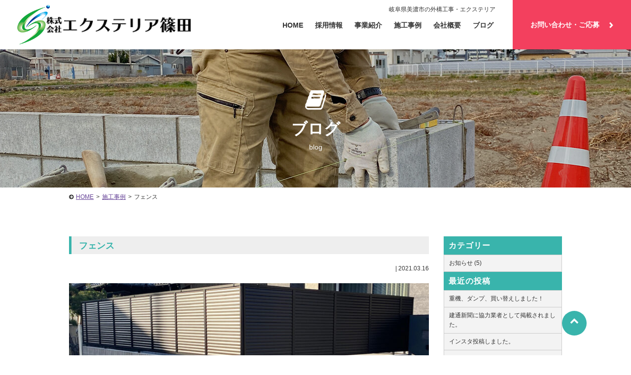

--- FILE ---
content_type: text/html; charset=UTF-8
request_url: https://www.exterior-shinoda.com/blog/works/2653/
body_size: 5583
content:
<!DOCTYPE HTML>
<html lang="ja">
<head>
<meta charset="UTF-8">
<meta http-equiv="Content-Language" content="ja">
<meta name="viewport" content="width=device-width, initial-scale=1.0, user-scalable=yes, minimum-scale=1.0, maximum-scale=2.0" />
<meta name="format-detection" content="telephone=no" />
<meta name="format-detection" content="address=no" />
<meta name="format-detection" content="email=no" />
<link href="https://www.exterior-shinoda.com/wp/wp-content/themes/exam/css/custom.css?ver=210305" rel="stylesheet" />
<link rel="pingback" href="https://www.exterior-shinoda.com/wp/xmlrpc.php">
<title>フェンス &#8211; エクステリア篠田</title>
<link rel='dns-prefetch' href='//code.jquery.com' />
<link rel='dns-prefetch' href='//s.w.org' />
<link rel="alternate" type="application/rss+xml" title="エクステリア篠田 &raquo; フィード" href="https://www.exterior-shinoda.com/feed/" />
<link rel="alternate" type="application/rss+xml" title="エクステリア篠田 &raquo; コメントフィード" href="https://www.exterior-shinoda.com/comments/feed/" />
<link rel='stylesheet' id='sbi_styles-css'  href='https://www.exterior-shinoda.com/wp/wp-content/plugins/instagram-feed/css/sbi-styles.min.css?ver=6.1.5' type='text/css' media='all' />
<link rel='stylesheet' id='wp-block-library-css'  href='https://www.exterior-shinoda.com/wp/wp-includes/css/dist/block-library/style.min.css?ver=5.5.3' type='text/css' media='all' />
<link rel='stylesheet' id='font-awesome-four-css'  href='https://www.exterior-shinoda.com/wp/wp-content/plugins/font-awesome-4-menus/css/font-awesome.min.css?ver=4.7.0' type='text/css' media='all' />
<link rel='stylesheet' id='sliderpro-plugin-style-css'  href='https://www.exterior-shinoda.com/wp/wp-content/plugins/sliderpro/public/assets/css/slider-pro.css?ver=4.5.0' type='text/css' media='all' />
<link rel='stylesheet' id='sliderpro-plugin-custom-style-css'  href='https://www.exterior-shinoda.com/wp/wp-content/plugins/sliderpro-custom/custom.css?ver=4.5.0' type='text/css' media='all' />
<link rel='stylesheet' id='exam-style-css'  href='https://www.exterior-shinoda.com/wp/wp-content/themes/exam/style.css?ver=1.0.1' type='text/css' media='all' />
<script type='text/javascript' src='https://code.jquery.com/jquery-1.7.1.min.js?ver=1.10.0' id='jquery-js'></script>
<link rel="https://api.w.org/" href="https://www.exterior-shinoda.com/wp-json/" /><link rel="alternate" type="application/json" href="https://www.exterior-shinoda.com/wp-json/wp/v2/works/2653" /><link rel='prev' title='フェンス' href='https://www.exterior-shinoda.com/blog/works/2652/' />
<link rel='next' title='フェンス' href='https://www.exterior-shinoda.com/blog/works/2654/' />
<link rel='shortlink' href='https://www.exterior-shinoda.com/?p=2653' />
<link rel="alternate" type="application/json+oembed" href="https://www.exterior-shinoda.com/wp-json/oembed/1.0/embed?url=https%3A%2F%2Fwww.exterior-shinoda.com%2Fblog%2Fworks%2F2653%2F" />
<link rel="alternate" type="text/xml+oembed" href="https://www.exterior-shinoda.com/wp-json/oembed/1.0/embed?url=https%3A%2F%2Fwww.exterior-shinoda.com%2Fblog%2Fworks%2F2653%2F&#038;format=xml" />
	<style type="text/css">
		/* Fonts */

				.font-change,h1,h2,h3,h4,h5,h6{
			font-family: Hiragino Kaku Gothic ProN, "ヒラギノ角ゴ Pro W3", Meiryo, "メイリオ", MS PGothic, "ＭＳ Ｐゴシック", Osaka;
		}
		#header .contact .tel .number a,
		#cont .main-contact .inner .tel .number a{
			letter-spacing: -3px;
		}
				/*
				body {
								}
		@media screen and (max-width: 782px) {
								}
				*/

		/* Colors */
				.main-color-text, a:link,a:visited,a:hover,a:active,#header .contact .tel .number a,#cont main h1,#cont main h2,#cont main h3,#cont .more-link a,#cont .block-area .block .text .catch,#cont .acf-map + p a,#cont .qa-area dt,#cont .flow-area .side-arrow .flow .catch,#cont .flow-area .flow.last .catch,#home #cont section h3,#home #cont .news .inner > div h3 i,#requirements-area .list .outline .table table th,#cont main #blog-list > h2,#cont main article > h1,#home.food section .headline p,#home.food section .headline h2 {
			color: #39b4ac;
		}
		.main-color-bg, nav.bg-color,#header .contact ul.form li.inquiry a,#scroll .top a,#header #menu,nav ul li ul li a,#sub .widget-area .widget h2,#cont .main-contact .inner .form ul li.inquiry-btn a,#home #cont .news .inner > div > ul > li > a .data .date ul li,#requirements-area .headline ul li a,#blog-list ul > li > a .data .date ul li,footer,#cont .block-area .block .icon i,#cont .block-area.bg-border:before,#cont main h2:after{
			background:#39b4ac;
		}
		.main-color-border ,#header,nav.bg-color ul.menu > li,#cont .flow-area .flow.last,#requirements-area .list .outline .title{
			border-color: #39b4ac;
		}
						.main-color-hover-bg:hover, nav ul li ul li a:hover,#header .contact ul.form li.inquiry a:hover,#scroll .top a:hover,#cont .main-contact .inner .form ul li.inquiry-btn a:hover,#requirements-area .headline ul li a:hover,#requirements-area .headline ul li.current-cat a,nav.bg-color ul.menu > li.current-menu-item > a,nav.bg-color ul.menu > li > a:hover {
			background: #025fc9;
		}
		.main-color-hover-border:hover,#header .contact ul.form li.inquiry a,#cont .main-contact .inner .form ul li.inquiry-btn a,#requirements-area .headline ul li a{
			border-color: #025fc9;
		}
						.sub-color-text, #cont .main-contact .inner .tel .number a,#cont .form .inner .contact-number li,#cont .form .inner .contact-number li a, #requirements-single #cont .set-area .keyword-list li{
			color: #f3405e;
		}
		.sub-color-border, nav ul.menu > li.current-menu-item,nav ul.menu > li:hover, #requirements-single #cont .set-area .keyword-list li{
			border-color: #f3405e;
		}
		.sub-color-bg, #header .contact ul.form li.recruit a,#cont .main-contact,#cont .main-contact .inner .form ul li.recruit-btn a,#cont .form .inner .contact-number li span,#cont .form .inner table th span,#cont .form .inner .btn input,#cont .set-area ul.link-btn li a,#cont .btn-area li a,#home .topic dt,#requirements-area .list .outline ul.link-btn li a,#requirements-single-area p.btn a{
			background: #f3405e;
		}
		@media screen and (max-width: 737px){
			#scroll li a{
				background: #f3405e;
			}
			#cont .form .inner .form-tel,#cont .form .inner .contact-number li a{
				border-color: #f3405e;
				color: #f3405e;
			}
		}
						.sub-color-hover-border:hover, #header .contact ul.form li.recruit a,#cont .main-contact .inner .form ul li.recruit-btn a,#cont .form .inner .btn input,#cont .set-area ul.link-btn li a,#cont .btn-area li a,#requirements-area .list .outline ul.link-btn li a,#requirements-single-area p.btn a{
			border-color: #f3405e;
		}
		.sub-color-hover-bg:hover, #header .contact ul.form li.recruit a:hover,#cont .main-contact .inner .form ul li.recruit-btn a:hover,#cont .form .inner .btn input:hover,#cont .set-area ul.link-btn li a:hover,#cont .btn-area li a:hover,#requirements-area .list .outline ul.link-btn li a:hover,#requirements-single-area p.btn a:hover{
			background: #f3405e;
		}
		
				/* Logo */
			#header .logo img {
											}
			</style>
		<style type="text/css" id="exam-custom-css">
			</style>
	<link rel="icon" href="https://www.exterior-shinoda.com/wp/wp-content/uploads/cropped-logo-32x32.jpeg" sizes="32x32" />
<link rel="icon" href="https://www.exterior-shinoda.com/wp/wp-content/uploads/cropped-logo-192x192.jpeg" sizes="192x192" />
<link rel="apple-touch-icon" href="https://www.exterior-shinoda.com/wp/wp-content/uploads/cropped-logo-180x180.jpeg" />
<meta name="msapplication-TileImage" content="https://www.exterior-shinoda.com/wp/wp-content/uploads/cropped-logo-270x270.jpeg" />
		<style type="text/css" id="wp-custom-css">
			
#visual p.img img {
    width: auto !important;
}

.parent-pageid-2410 #topic-pass li:nth-child(2) a{
	pointer-events: none;
	text-decoration: none;
	color: #333;
}

.footer-nav li#menu-item-2407 > a  {pointer-events: none;}

#home #recruit-id .block {
    padding:0 0 15px;

}		</style>
		


<!-- Global site tag (gtag.js) - Google Analytics -->
<script async src="https://www.googletagmanager.com/gtag/js?id=G-71FHHYPEKR"></script>
<script>
  window.dataLayer = window.dataLayer || [];
  function gtag(){dataLayer.push(arguments);}
  gtag('js', new Date());

  gtag('config', 'G-71FHHYPEKR');
</script>
</head>
<!-- bodyID -->
<body data-rsssl=1 id="blog" class="blog">
<!-- /bodyID -->

	
		<!-- #header -->
		<header id="header" class="header-tupe01 clearfix">
			<div class="inner">
					<div class="logo"><a href="https://www.exterior-shinoda.com/" rel="home"><img alt="エクステリア篠田" src="https://www.exterior-shinoda.com/wp/wp-content/uploads/logo-4.png" width="" /></a></div>
					<p id="menu"><a class="menu-btn" href="javascript:void(0)"><span>メニュー</span></a></p>
				<!-- #nav -->
												<nav>
					<div class="header-description">
						<p>岐阜県美濃市の外構工事・エクステリア</p>
					</div>
									<div class="menu-header-container"><ul id="menu-header" class="menu"><li id="menu-item-1821" class="menu-item menu-item-type-post_type menu-item-object-page menu-item-home menu-item-1821"><a href="https://www.exterior-shinoda.com/"><i class="fa fa-home"></i><span class="fontawesome-text"> HOME</span></a></li>
<li id="menu-item-2406" class="menu-item menu-item-type-custom menu-item-object-custom menu-item-has-children menu-item-2406"><a>採用情報</a>
<ul class="sub-menu">
	<li id="menu-item-2402" class="menu-item menu-item-type-post_type menu-item-object-page menu-item-2402"><a href="https://www.exterior-shinoda.com/recruit/features/">3分でわかるエクステリア篠田</a></li>
	<li id="menu-item-2403" class="menu-item menu-item-type-post_type menu-item-object-page menu-item-2403"><a href="https://www.exterior-shinoda.com/recruit/family/">ご家族の皆様へ</a></li>
	<li id="menu-item-2404" class="menu-item menu-item-type-post_type menu-item-object-page menu-item-2404"><a href="https://www.exterior-shinoda.com/recruit/beginner/">未経験者の方へ</a></li>
	<li id="menu-item-2520" class="menu-item menu-item-type-post_type menu-item-object-page menu-item-2520"><a href="https://www.exterior-shinoda.com/requirements/">募集要項</a></li>
</ul>
</li>
<li id="menu-item-1894" class="menu-item menu-item-type-post_type menu-item-object-page menu-item-1894"><a href="https://www.exterior-shinoda.com/service/"><i class="fa fa-truck"></i><span class="fontawesome-text"> 事業紹介</span></a></li>
<li id="menu-item-2392" class="menu-item menu-item-type-post_type_archive menu-item-object-works menu-item-2392"><a href="https://www.exterior-shinoda.com/blog/works/">施工事例</a></li>
<li id="menu-item-157" class="menu-item menu-item-type-post_type menu-item-object-page menu-item-157"><a href="https://www.exterior-shinoda.com/company/"><i class="fa fa-building"></i><span class="fontawesome-text"> 会社概要</span></a></li>
<li id="menu-item-2391" class="menu-item menu-item-type-post_type menu-item-object-page menu-item-2391"><a href="https://www.exterior-shinoda.com/blog/">ブログ</a></li>
</ul></div>					<div class="contact">
																		<ul class="form one-btn clearfix">
																				<li class="inquiry"><a href="https://www.exterior-shinoda.com/contact/">お問い合わせ・ご応募<span><img src="https://www.exterior-shinoda.com/wp/wp-content/themes/exam/images/ico_arrow.png" alt=""></span></a></li>
																				</ul>
					</div>
					<p class="menu-btn"><a class="nopscr" href="javascript:void(0);"><span>閉じる</span></a></p>
				</nav>
				<!-- /#nav -->
							</div>

		</header>
		<!-- /#header -->

	

	<!-- #cont -->
	<div id="cont" class="clearfix">
	<main>
						
				<div id="visual-page" style="background-image:url(https://www.exterior-shinoda.com/wp/wp-content/uploads/blog-mv-1400x280.jpg);"><i class="fa fa-book" aria-hidden="true"></i><h1 class="font-change">ブログ</h1><p>blog</p></div>				
		
		<!-- #topic-pass -->
		<ul id="topic-pass" class="clearfix">
		    <!-- Breadcrumb NavXT 6.6.0 -->
<li><a title="エクステリア篠田へ移動" href="https://www.exterior-shinoda.com">HOME</a><span>&gt;</span></li><span property="itemListElement" typeof="ListItem"><a property="item" typeof="WebPage" title="Go to 施工事例." href="https://www.exterior-shinoda.com/blog/works/" class="post post-works-archive" ><span property="name">施工事例</span></a><span class="okuri">&gt;</span><meta property="position" content="2"></span><span property="itemListElement" typeof="ListItem"><span property="name" class="post post-works current-item">フェンス</span><meta property="url" content="https://www.exterior-shinoda.com/blog/works/2653/"><meta property="position" content="3"></span>		</ul>
		<!-- /#topic-pass -->

		<div id="column-2">
			<div id="main">

				<article>
					<h1 class="font-change">  フェンス</h1>
					<div class="inner clearfix">
						<div class="data"> | <p>2021.03.16</p></div>
						<div class="article-post clearfix">
														<p class="eyecatch"><img width="720" height="350" src="https://www.exterior-shinoda.com/wp/wp-content/uploads/jirei-fence2-720x350.jpg" class="attachment-exam-eye-catch size-exam-eye-catch wp-post-image" alt="" loading="lazy" /></p>
																				</div>
					</div>
				</article>

				<ul id="pager" class="clearfix">
					<li class="prev"><a href="https://www.exterior-shinoda.com/blog/works/2652/" rel="prev">&laquo;前の記事へ</a></li>
					<li class="next"><a href="https://www.exterior-shinoda.com/blog/works/2654/" rel="next">次の記事へ&raquo;</a></li>
					<li class="stay"><a href="https://www.exterior-shinoda.com/blog/">一覧へ戻る</a></li>
				</ul><!-- END .pagination -->
								
				
<div class="insta">
	<a href="https://www.instagram.com/exterior_shinoda/?hl=ja" target="_blank"><img src="https://www.exterior-shinoda.com/wp/wp-content/themes/exam/images/img_insta.png" alt="インスタでも施工事例更新中"></a>
</div>
<section class="main-contact">
	<h4 class="font-change">お気軽にお問い合わせ・ご応募ください！
		</h4>
		<div class="inner">
					<div class="tel">
			<p><i class="fa fa-phone" aria-hidden="true"></i>お気軽にお問い合わせください♪</p>
			<p class="number font-change"><a href="tel:0575-35-1820">0575-35-1820</a></p>
			<p class="time">【受付時間】平日9：00～18：00</p>
		</div>
						<div class="form">
			<p><i class="fa fa-envelope" aria-hidden="true"></i>Webからのお問い合せ</p>
						<ul class="single-btn clearfix">
											<li class="inquiry-btn"><a href="https://www.exterior-shinoda.com/contact/"><i class="fa fa-envelope" aria-hidden="true"></i>お問い合わせ・ご応募</a></li>
											</ul>
		</div>
	</div>
</section>

			</div>

			
<aside id="sub">
		<div class="normal-sidebar widget-area">
		<aside id="categories-2" class="widget widget_categories"><h2 class="widget-title font-change">カテゴリー</h2>
			<ul>
					<li class="cat-item cat-item-1"><a href="https://www.exterior-shinoda.com/blog/category/news/">お知らせ (5)</a>
</li>
			</ul>

			</aside>
		<aside id="recent-posts-2" class="widget widget_recent_entries">
		<h2 class="widget-title font-change">最近の投稿</h2>
		<ul>
											<li>
					<a href="https://www.exterior-shinoda.com/blog/2691/">重機、ダンプ、買い替えしました！</a>
									</li>
											<li>
					<a href="https://www.exterior-shinoda.com/blog/2678/">建通新聞に協力業者として掲載されました。</a>
									</li>
											<li>
					<a href="https://www.exterior-shinoda.com/blog/2672/">インスタ投稿しました。</a>
									</li>
											<li>
					<a href="https://www.exterior-shinoda.com/blog/2663/">インスタ投稿しました！</a>
									</li>
											<li>
					<a href="https://www.exterior-shinoda.com/blog/166/">ホームページリニューアルしました。</a>
									</li>
					</ul>

		</aside><aside id="archives-2" class="widget widget_archive"><h2 class="widget-title font-change">アーカイブ</h2>
			<ul>
					<li><a href='https://www.exterior-shinoda.com/blog/date/2021/09/'>2021年9月 (1)</a></li>
	<li><a href='https://www.exterior-shinoda.com/blog/date/2021/04/'>2021年4月 (3)</a></li>
	<li><a href='https://www.exterior-shinoda.com/blog/date/2021/03/'>2021年3月 (1)</a></li>
			</ul>

			</aside>	</div><!-- .normal-sidebar -->
		</aside>

		</div>
	</main>
	</div>
	<!-- / #cont -->

	<!-- #footer -->
	<footer>

				<div class="inner no-widget clearfix">
					
						<div class="footer-nav clearfix">
				<div class="menu-footer-container"><ul id="menu-footer" class="menu"><li id="menu-item-1984" class="menu-item menu-item-type-post_type menu-item-object-page menu-item-home menu-item-1984"><a href="https://www.exterior-shinoda.com/">HOME</a></li>
<li id="menu-item-118" class="menu-item menu-item-type-post_type menu-item-object-page menu-item-118"><a href="https://www.exterior-shinoda.com/company/">会社概要</a></li>
<li id="menu-item-293" class="menu-item menu-item-type-post_type menu-item-object-page menu-item-293"><a href="https://www.exterior-shinoda.com/service/">事業紹介</a></li>
<li id="menu-item-2395" class="menu-item menu-item-type-post_type_archive menu-item-object-works menu-item-2395"><a href="https://www.exterior-shinoda.com/blog/works/">施工事例</a></li>
<li id="menu-item-2407" class="menu-item menu-item-type-custom menu-item-object-custom menu-item-has-children menu-item-2407"><a>採用情報</a>
<ul class="sub-menu">
	<li id="menu-item-2397" class="menu-item menu-item-type-post_type menu-item-object-page menu-item-2397"><a href="https://www.exterior-shinoda.com/recruit/features/">3分でわかるエクステリア篠田</a></li>
	<li id="menu-item-2399" class="menu-item menu-item-type-post_type menu-item-object-page menu-item-2399"><a href="https://www.exterior-shinoda.com/recruit/family/">ご家族の皆様へ</a></li>
	<li id="menu-item-2398" class="menu-item menu-item-type-post_type menu-item-object-page menu-item-2398"><a href="https://www.exterior-shinoda.com/recruit/beginner/">未経験者の方へ</a></li>
</ul>
</li>
<li id="menu-item-2434" class="menu-item menu-item-type-post_type menu-item-object-page menu-item-2434"><a href="https://www.exterior-shinoda.com/requirements/">募集要項</a></li>
<li id="menu-item-1993" class="menu-item menu-item-type-post_type menu-item-object-page menu-item-1993"><a href="https://www.exterior-shinoda.com/blog/">ブログ</a></li>
<li id="menu-item-1854" class="menu-item menu-item-type-post_type menu-item-object-page menu-item-1854"><a href="https://www.exterior-shinoda.com/contact/">お問い合わせ・応募フォーム</a></li>
</ul></div>			</div>
			
			<div class="info">
				<h5>	<a href="https://www.exterior-shinoda.com/" rel="home"><img alt="エクステリア篠田" src="https://www.exterior-shinoda.com/wp/wp-content/uploads/logo-4.png" width="" /></a>
	</h5>
								<p>本社住所：〒501-3753　岐阜県美濃市松森1026-1<br>
TEL：0575-35-1820／FAX：0575-36-1876</p>
							</div>

					</div>
		<!-- /inner -->

	</footer>
	<!-- / #footer -->

		<p class="copyright">Copyright © exterior-shinoda All Rights Rserved.</p>
	
	<!-- #scroll -->
		<div id="scroll" class="ptop">
					
					<div class="menu-sp_fix-container"><ul id="menu-sp_fix" class="menu"><li id="menu-item-1519" class="menu-item menu-item-type-post_type menu-item-object-page menu-item-1519"><a href="https://www.exterior-shinoda.com/contact/"><i class="fa fa-envelope"></i><span class="fontawesome-text"> お問い合わせ</span></a></li>
<li id="menu-item-1887" class="top menu-item menu-item-type-custom menu-item-object-custom menu-item-1887"><a href="#"><i class="fa fa-chevron-up" aria-hidden="true"></i></a></li>
</ul></div>				<!--		<ul class="one-btn clearfix">
			<li class="btn"><a href="https://www.exterior-shinoda.com/contact/"><i class="fa fa-envelope" aria-hidden="true"></i>お問い合わせ・ご応募</a></li>
			<li class="top"><a href="#"><i class="fa fa-chevron-up" aria-hidden="true"></i></a></li>
		</ul>
		-->
	</div>
	<!-- /#scroll -->

<!-- Instagram Feed JS -->
<script type="text/javascript">
var sbiajaxurl = "https://www.exterior-shinoda.com/wp/wp-admin/admin-ajax.php";
</script>
<script type='text/javascript' src='https://www.exterior-shinoda.com/wp/wp-content/themes/exam/js/config.js?ver=1.0.0' id='exam-config-js'></script>
<script type='text/javascript' src='https://www.exterior-shinoda.com/wp/wp-includes/js/wp-embed.min.js?ver=5.5.3' id='wp-embed-js'></script>
<script src="https://maps.googleapis.com/maps/api/js?key=AIzaSyBrCiziHgGnRfrRMEKsBCxAJFirBbAHs1A"></script>
<!--[if IE]><script src="https://html5shiv.googlecode.com/svn/trunk/html5.js"></script><![endif]-->

</body>
</html>




--- FILE ---
content_type: text/css
request_url: https://www.exterior-shinoda.com/wp/wp-content/themes/exam/css/custom.css?ver=210305
body_size: 2495
content:
@charset "UTF-8";
span.okuri {
    display:inline-block;
	padding:0 5px;
}
.header-description {
    position: absolute;
    top: 10px;
    right: 275px;
    text-align: right;
}

.header-description p {
    font-size: 12px;
}


.sp-button {
  border: 2px solid #fff!important;
  background-color: #fff!important;
  margin: 2px!important;
}

.sp-buttons {
    padding: 0;
    position: absolute!important;
    bottom: 10px!important;
    text-align: right!important;
    padding-right: 200px!important;
}

.sp-selected-button {
	background-color: #39B4AC!important;
  border: 2px solid #39B4AC!important;
}

.custom-top-list {
  text-align: center;
}

.custom-top-list li {
  display: inline-block;
  vertical-align: middle;
  margin: 0 7px;
}

#home .topic {
  background: #EAF6F6!important;
}

#top-news {
  padding: 20px 0;
}

#top-news .custom-news {
  border: none;
  max-width: 1000px;
  margin: 0 auto;
  width: 90%;
}

#top-news .custom-news th {
  background: #EAF6F6;
  border: none;
  font-size: 30px;
  vertical-align: middle;
  line-height: 1;
  text-align: left;
  width: 200px;
}

#top-news .custom-news th span {
    display: block;
    font-size: 14px;
    color: #39B4AC;
    padding-top: 10px;
}

#top-news .custom-news td {
    border: none;
    font-size: 14px;
    text-align: left;
    vertical-align: middle;
}

#top-news .custom-news td ul li {
  padding: 5px 0;
}

#top-news .custom-news td ul li span {
  font-weight: bold;
  display: inline-block;
  vertical-align: middle;
  margin-right: 50px;
}

#top-news .custom-news td ul li a {
  color: #333;
  font-weight: 400;
}

#recruit-id .set-area p.catch.font-change {
    margin-bottom: 20px!important;
}

.btn-list {
  text-align: center;
}

.btn-list li {
  border: solid 1px #F3405E;
  width: 300px!important;
  text-align: center!important;
  margin: 0 0 0 auto!important;
  box-sizing: border-box!important;
  height: 60px!important;
  border-radius: 40px!important;
  display: inline-block!important;
}

.btn-list li a {
  display: block!important;
  color: #F3405E!important;
  text-decoration: none!important;
  font-size: 14px!important;
  font-weight: bold!important;
  padding: 18px 0!important;
  background: url(../images/ico_arrow_pk.png)no-repeat, #fff!important;
  background-position: right 20px center!important;
  border-radius: 60px;
  transition: .3s;
}

.btn-list li a:hover {
  background: url(../images/ico_arrow_wt.png)no-repeat, #F3405E!important;
  background-position: right 20px center!important;
  color: #fff!important;
}

#cont .set-area ul.link-btn li a:before {
  display: none!important;
}

#service .custom-service {
  position: relative;
  padding-bottom: 150px;
}

#service .custom-service-content {
  max-width: 664px;
  position: absolute;
  background: #fff;
  padding: 40px 40px 0;
  right: 0;
  top: 280px;
}

#service h3.custom-service-ttl {
  text-align: left;
  font-size: 24px;
  margin-bottom: 20px;
}

#service .custom-service-content p {
  margin: 0;
  font-weight: bold;
  font-size: 16px;
  line-height: 1.9;
}

#service .link-btn {
  border: solid 1px #F3405E;
  max-width: 300px;
  text-align: center;
  margin: 0 0 0 auto;
  box-sizing: border-box;
  height: 60px;
  border-radius: 40px;
  overflow: hidden;
}

#service .link-btn a {
  display: block;
  color: #F3405E;
  text-decoration: none;
  font-size: 14px;
  font-weight: bold;
  padding: 18px 0;
  background: url(../images/ico_arrow_pk.png)no-repeat;
  background-position: right 20px center;
  transition: .3s;
}

#service .link-btn a:hover {
  background: url(../images/ico_arrow_wt.png)no-repeat, #F3405E;
  background-position: right 20px center;
  color: #fff;
}

section.works {
    background: #EAF6F6;
}

.works-card {
    width: 480px;
    float: left;
    background: #fff;
    margin-bottom: 40px;
}

.works-card:nth-child(even) {
    float: right;
}

.works-card-content {
    min-height: 290px;
    padding: 20px;
}

h3.works-card-head {
    font-size: 20px!important;
    text-align: left!important;
    border-bottom: solid 1px #CCCCCC!important;
}

h3.works-card-head a {
    display: block;
    padding-bottom: 20px;
    background: url(../images/ico_works_link.png)no-repeat;
    background-position: right top 9px;
}

dl.works-detail {
    margin-bottom: 5px!important;
    float: left;
    width: 50%;
}

dl.works-detail dt {
  font-size: 14px;
  font-weight: bold;
  width: 70px;
  float: left;
}

dl.works-detail dd {
  font-size: 14px;
  font-weight: bold;
  width: calc(100% - 70px);
  float: left;
}

.works-comment {
    margin-top: 15px;
}

.works-comment p {
    margin: 0!important;
    font-size: 14px!important;
}

.works-comment span {
    display: block;
    font-size: 14px;
    color: #49BEB7;
    border: solid 1px #49BEB7;
    width: 125px;
    text-align: center;
    height: 34px;
    padding: 6px 0;
    margin-bottom: 15px;
}

.works-card-img {
    height: 320px;
    overflow: hidden;
    position: relative;
    width: 100%;
}

.works-card-img img {
    position: absolute;
    bottom: 0;
    top: 0;
    left: 0;
    right: 0;
    margin: auto;
}

section.works ul.btn-list {
    margin: 20px 0!important;
}

section.works .btn-list li {
  border: solid 1px #F24B44!important;
  overflow: hidden;
}

section.works .btn-list li a {
  background: url(../images/ico_arrow_pk.png)no-repeat!important;
    background-position: right 20px center!important;
    color: #F24B44!important;
}

section.works .btn-list li a:hover {
  background: url(../images/ico_arrow_wt.png)no-repeat, #F3405E!important;
  background-position: right 20px center!important;
  color: #fff!important;
}

section.works .headline p,
section.works .headline h2 {
    color: #49BEB7!important;
}

a p.catch.font-change {
    margin: 0!important;
    text-indent: initial!important;
    background: url(../images/ico_works_link.png)no-repeat;
    background-position: right top 5px;
}

.insta {
    max-width: 700px;
    margin: 60px auto;
}

.insta a {
  display: block;
}

#bottom_recruit .recruit_content {
    background: rgb(255 255 255 / 0.8);
    border-radius: 30px;
    text-align: center;
    padding: 30px;
}

#bottom_recruit h2.recruit_head {
    margin: 0 0 10px;
}

#bottom_recruit .link-btn {
  border: solid 1px #F3405E;
  max-width: 300px;
  text-align: center;
  margin: 0 auto;
  box-sizing: border-box;
  height: 60px;
  border-radius: 40px;
  overflow: hidden;
}

#bottom_recruit .link-btn a {
  display: block;
  color: #F3405E;
  text-decoration: none;
  font-size: 14px;
  font-weight: bold;
  padding: 18px 0;
  background: url(../images/ico_arrow_pk.png)no-repeat;
  background-position: right 20px center;
}

#bottom_recruit .link-btn a:hover {
  background: url(../images/ico_arrow_wt.png)no-repeat, #F3405E;
  background-position: right 20px center;
  color: #fff;
}

#cont .main-contact .inner .form ul li.inquiry-btn a {
    background: #fff!important;
    color: #333!important;
    padding: 13px!important;
    border: none!important;
    border-radius: 50px!important;
}

#works .works-container {
    max-width: 860px;
    margin: 0 auto;
    padding: 0 30px;
}

#works .works-box p {
    font-size: 18px;
}

#works h3.works-head {
    margin: 0 0 20px!important;
}

#works .works-box {
    margin-bottom: 40px;
}

#works .works-list {
    margin-bottom: 30px;
}

#works .works-list li {
    display: inline-block;
    vertical-align: middle;
    font-size: 22px;
    margin-right: 30px;
}

#works .works-img {
    max-width: 414px;
    margin: 0 auto;
}

#works .works-block {
    margin-bottom: 100px;
}

#works .works-category {
  margin-bottom: 50px;
  display: flex;
  align-items: center;
}

#works .works-category span {
    display: inline-block;
    vertical-align: middle;
    font-size: 20px;
    padding-right: 10px;
}

#works select {
  margin: 0;
  padding: 0;
  background: none;
  border: none;
  border-radius: 0;
  outline: none;
  -webkit-appearance: none;
  -moz-appearance: none;
  appearance: none;
}

#works .works-select {
  position: relative;
}

#works .works-select:before {
  position: absolute;
  content: "\f107";
  font-family: "FontAwesome";
  color: #39b4ac;
  font-weight: bold;
  font-size: 30px;
  right: 20px;
  pointer-events: none;
}


#works .works-select select {
  border: solid 1px #a5a5a5;
  width: 630px;
  height: 50px;
  padding: 0 20px;
  font-size: 20px;
  border-radius: 5px;
}

/*
section#company_sec01,
section#family_sec01,
section#beginner_sec01,
section#features_sec01,
section#service_sec01,
#contact section.form,
#requirements section.headline,
#requirements section.list{
    padding-top: 0!important;
}


section#blog-list {
    padding-top: 0!important;
}
*/

@media screen and (max-width: 1000px){

  .works-card {
    float: inherit;
    margin-bottom: 20px;
    width: 100%;
  }

  .works-card:nth-child(even) {
    float: inherit;
  }

  .custom-service-img img {
    height: auto;
  }

  #top-news .custom-news th {
    width: 80px;
    font-size: 20px;
  }

  #top-news .custom-news th span {
      font-size: 12px;
  }

  #top-news .custom-news td ul li span {
      margin-right: 10px;
  }

  #top-news .custom-news td {
      font-size: 12px;
  }

  .custom-top-list li {
    margin: 5px;
  }

  #service .custom-service-content {
    position: inherit;
    right: inherit;
    top: inherit;
    padding: 20px 0 0;
  }

  #service .custom-service {
      padding-bottom: 20px;
  }


  #service .link-btn {
      margin: 0 auto 40px;
  }

  #service .custom-service-content p {
      font-size: 14px;
  }

  #service h3.custom-service-ttl {
      font-size: 20px;
      margin-bottom: 5px;
  }

  .insta {
    width: 95%;
    margin: 30px auto;
  }

  .works-card-img {
    height: 230px;
  }

  #works .works-container {
    padding: 0 10px;
  }

  #works .works-select select {
      width: 100%;
      height: 30px;
      font-size: 14px;
  }

  #works .works-category span {
      font-size: 14px;
  }

  #works .works-select {
      width: calc(100% - 100px);
  }

  #works .works-select:before {
      right: 10px;
      top: 0;
      font-size: 20px;
  }

  #works .works-category {
      margin-bottom: 30px;
  }

  #works .works-list {
      margin-bottom: 20px;
  }

  #works .works-list li {
    display: block;
    font-size: 14px;
    margin: 0 0 5px;
  }

  #works .works-box p {
    font-size: 14px;
  }

  #works .works-box {
    margin-bottom: 30px;
  }

  #works .works-img {
    width: 90%;
  }

  #works .works-block {
    margin-bottom: 50px;
  }

	/*
	section#company_sec01,
	section#family_sec01,
	section#beginner_sec01,
	section#features_sec01,
	section#service_sec01,
	#contact section.form,
	#requirements section.headline,
	#requirements section.list{
    	padding-top: 30px!important;
   }
	*/
}

@media only screen and (max-width: 568px) and (min-width: 320px){
  .sp-button {
      width: 5px!important;
      height: 5px!important;
  }

  .sp-buttons {
    padding-right: 30px!important;
  }
  #features #features_sec01 h2{
    font-size: 18px;
  }

}

/* footer
====================================================================== */
footer {
	margin: 0 0 10px !important;
}

/* home
====================================================================== */
#home #cont .works{
	margin: 0 auto;
}


--- FILE ---
content_type: text/css
request_url: https://www.exterior-shinoda.com/wp/wp-content/themes/exam/style.css?ver=1.0.1
body_size: 608
content:
/*
Theme Name: EXAM
Theme URI: http://plasol.co.jp/
Author: PLASOL.inc
Author URI: http://plasol.co.jp/
Description: 
Version: 1.0
License: GNU General Public License v2 or later
License URI: http://www.gnu.org/licenses/gpl-2.0.html
Text Domain: EXAM
Tags: one-column, two-columns, right-sidebar, custom-colors, custom-menu, editor-style, featured-images, microformats, post-formats, sticky-post, theme-options, threaded-comments, translation-ready
*/
/*================================================
 *  各CSS
 ================================================*/
@import "css/default.css?ver=20210305";
@import "css/page.css?ver=20220601";
@import "css/wp.css";
@import "css/fontawesome/css/font-awesome.min.css";

--- FILE ---
content_type: text/css
request_url: https://www.exterior-shinoda.com/wp/wp-content/themes/exam/css/default.css?ver=20210305
body_size: 12568
content:
/*** -----------------------------------------------------------------------------

reset

-----------------------------------------------------------------------------  ***/
.clearfix:after {
	content:".";
	display:block;
	visibility:hidden;
	clear:both;
	height:0.1px;
	font-size:0.1em;
	line-height:0;
}
.clearfix {
	display:inline-table;
	zoom:1;
}
/*Hides from IE-mac \*/
* html .clearfix {
	height:1%;
}
.clearfix {
	display:block;
}
/* End hide from IE-mac */

body, div, dl, dt, dd, ul, ol, li, h1, h2, h3, h4, h5, h6, pre, code, form, fieldset, legend, input, textarea, p, blockquote, th, td {
	margin:0px;
	padding:0px;
}
table {
	border-collapse:collapse;
	border-spacing:0;
}
fieldset, img {
	border:0;
}
address, caption, cite, code, dfn, em, th, var {
	font-style:normal;
	font-weight:normal;
}
ul {
	list-style:none;
}
ol li{
	list-style:none;
}
caption, th {
	text-align:left;
}
h1, h2, h3, h4, h5, h6 {
	font-size:100%;
	font-weight:normal;
}
q:before, q:after {
	content:'';
}
abbr, acronym {
	border:0;
	font-variant:normal;
}
sup {
	vertical-align:top;
}
sub {
	vertical-align:text-bottom;
}
input, textarea, select {
	font-family:inherit;
	font-size:inherit;
	font-weight:inherit;
}
input, textarea, select {
 *font-size:100%;
}
legend {
	color:#000000;
}
img {
	vertical-align:bottom;
}
table caption {
	font-weight: bold;
	margin:0 0 5px;
}
/* iOSã§ã®ãƒ‡ãƒ•ã‚©ãƒ«ãƒˆã‚¹ã‚¿ã‚¤ãƒ«ã‚’ãƒªã‚»ãƒƒãƒˆ */
input[type="submit"],
input[type="button"] {
  border-radius: 0;
  -webkit-box-sizing: content-box;
  -webkit-appearance: button;
  appearance: button;
  border: none;
  box-sizing: border-box;
  cursor: pointer;
}
input[type="submit"]::-webkit-search-decoration,
input[type="button"]::-webkit-search-decoration {
  display: none;
}
input[type="submit"]::focus,
input[type="button"]::focus {
  outline-offset: -2px;
}
/*** ------------------------------------------------------------------------------

HTML5

-----------------------------------------------------------------------------  ***/
#header, footer, nav, section, article, figure, aside {
	display:block;
}
* {
	box-sizing:border-box;
}
i{
	margin: 0 5px 0 0;
}
/*** ------------------------------------------------------------------------------

common

-----------------------------------------------------------------------------  ***/
html {
	overflow-y:scroll;
}
body {
	background: #FFF;
	color:#333;
	line-height: 1.6;
	font-size: 12px;
	font-family: "æ¸¸ã‚´ã‚·ãƒƒã‚¯ä½“", YuGothic, "æ¸¸ã‚´ã‚·ãƒƒã‚¯ Medium", "Yu Gothic Medium", "æ¸¸ã‚´ã‚·ãƒƒã‚¯", "Yu Gothic", "ãƒ¡ã‚¤ãƒªã‚ª", sans-serif;
}
/*** ------------------------------------------------------------------------------

ãƒªãƒ³ã‚¯

-----------------------------------------------------------------------------  ***/
/* åŸºæœ¬ */
a{
	outline:none;
	-webkit-transition: 0.3s;
    -moz-transition: 0.3s;
    -o-transition: 0.3s;
    -ms-transition: 0.3s;
}
a:link {
	color: #0068b7;
	text-decoration: none;
}
a:visited {
	color: #0068b7;
	text-decoration: none;
}
a:hover {
	color: #0068b7;
	text-decoration: none;
}
a:active {
	color: #0068b7;
	text-decoration: none;
}
a:hover img {
	opacity:0.7;
	filter: alpha(opacity=70);
	-moz-opacity:0.7;
}

/* CFã‚³ãƒ³ãƒ†ãƒ³ãƒ„å†… */
.contents-area a:link {
	text-decoration: underline;
}
.contents-area a:visited {
	text-decoration: underline;
}
.contents-area a:hover {
	text-decoration: none;
}
.contents-area a:active {
	text-decoration: none;
}
/*** ------------------------------------------------------------------------------

#header

-----------------------------------------------------------------------------  ***/
#header {
	width: 100%;
	border-top:#0068b7 3px solid;
}
#header .description {
	color:#666666;
	margin: 0 0 10px;
}
#header .description span{
	display:block;
	width:1000px;
	margin:0 auto;
}
#header .inner {
	position: relative;
}
#header .logo {
	width: 1000px;
	margin: 0 auto 30px;
	height: 67px;
}
#header .logo img{
	position: relative;
	z-index: 999;
}

#header .sp-menu{
	display:none;
}
@media screen and (max-width: 737px){
	#header {
		border-bottom:#CCC 1px solid;
	}
	#header .description {
		display:none;
	}
	#header .inner {
		width: auto;
		padding: 5px 10px;
		box-sizing: border-box;
		margin: 0;
		height:56px
	}
	#header .logo {
		margin:0;
		padding: 0;
		width: auto;
		position:relative;
		top:50%;
		transform: translateY(-50%);
		-webkit- transform: translateY(-50%);
		height: auto;
	}
	#header .logo img{
		max-width: 77% !important;
		height: auto !important;
		max-height: 50px;
		margin:0 !important;
		width: auto;
	}
	#header #menu{
		position: fixed;
		right:0;
		top:0;
		z-index:9999;
		background:#0068b7;
		color:#FFFFFF;
		font-size:0.76em;
		height:60px;
		overflow:hidden;
	}
	#header #menu:before{
		content:"MENU";
		display:block;
		position:absolute;
		left:0;
		top:37px;
		width:60px;
		text-align: center;
		font-size:1.167em;
		z-index:999;
	}
	#header #menu.close{
		background: url(../img/#header_menu_bg02.png) center 40px no-repeat #664397;
		background-size: auto 7px ;
	}
	#header #menu a{
	  display: inline-block;
	  position: relative;
	  width: 60px;
	  height:60px;
	  overflow:hidden;
	}
	#header #menu a span{
	  display: block;
	  position: absolute;
	  top: 50%;
	  left: 50%;
	  width: 24px;
	  height: 2px;
	  margin: -6px 0 0 -12px;
	  background: #FFF;
	  transition: .2s;
	  text-indent:-9999px;
	}
	#header #menu a span:before, #header #menu a span:after{
	  display: block;
	  content: "";
	  position: absolute;
	  top: 50%;
	  left: 0;
	  width: 24px;
	  height: 2px;
	  background: #FFF;
	  transition: .3s;
	}
	#header #menu a span:before{
	  margin-top: -6px;
	}
	#header #menu a span:after{
	  margin-top: 4px;
	}
	#header #menu a .close{
	  background: transparent;
	}
	#header #menu a .close:before, #header #menu a .close:after{
	  margin-top: 0;
	}
	#header #menu a .close:before{
	  transform: rotate(-45deg);
	  -webkit-transform: rotate(-45deg);
	}
	#header #menu a .close:after{
	  transform: rotate(-135deg);
	  -webkit-transform: rotate(-135deg);
	}
}

#header #menu{
	display:none;
}
@media screen and (max-width: 737px){
	#header #menu{
		display:block;
	}
}


/* ãƒ˜ãƒƒãƒ€ãƒ¼ãƒ‡ã‚¶ã‚¤ãƒ³ï¼ˆå·¦ç«¯ãƒ­ã‚´ãƒ»å³ç«¯ãƒŠãƒ“ å°‚ç”¨ã‚¹ã‚¿ã‚¤ãƒ«ï¼‰
======================================================== */
#header.header-tupe01{
	border-top:none;
	height: 100px;
}
#header.header-tupe01 .logo{
	width: auto;
	height: auto;
	position: absolute;
	top: 10px;
	left: 35px;
	margin: 0;
}
#header.header-tupe01 .logo img{
	margin: 0;
}
#header.header-tupe01 .contact{
	left: inherit;
	right: 0;
	width: auto;
	margin: 0;
}
#header.header-tupe01 .contact ul.form li{
	margin: 0;
	font-weight: bold;
	width: 240px;
}

#header.header-tupe01 .contact ul.form li a{
	padding: 39px 10px 39px;
	position: relative;
	font-size: 14px;
}
#header.header-tupe01 .contact ul.form li.inquiry a{
	border: none;
	border-radius: 0;
	background: #F3405E;
}

#header.header-tupe01 .contact ul.form li span {
    display: inline-block;
    vertical-align: baseline;
    line-height: 1;
    margin-left: 20px;
}
#header.header-tupe01 .contact ul.form li.recruit{
	width: 140px;
}
#header.header-tupe01 .contact ul.form li.recruit a{
	padding: 28px 10px 30px;
	border: none;
	border-radius: 0;
	position: relative;
}
#header.header-tupe01 .contact ul.form li.recruit a::after{
	bottom:2px;
}
#header.header-tupe01 .contact ul.form li.inquiry a{
	border-bottom: none;
}

@media screen and (max-width: 1000px){
	#header.header-tupe01 {
		border-bottom:#CCC 1px solid;
	}
	#header.header-tupe01 .description {
		display:none;
	}
	#header.header-tupe01 .inner {
		width: auto;
		padding: 5px 10px;
		box-sizing: border-box;
		margin: 0;
		height:56px
	}
	#header.header-tupe01 .logo {
		margin:0;
		padding: 0;
		width: auto;
		position:relative;
		top:50%;
		transform: translateY(-50%);
		-webkit- transform: translateY(-50%);
		height: auto;
	}
	#header.header-tupe01 .logo img{
		max-width: 90% !important;
		height: auto !important;
		max-height: 50px;
		margin:0 !important;
		width: auto;
	}
	#header.header-tupe01 #menu{
		position: fixed;
		right:0;
		top:0;
		z-index:9999;
		color:#FFFFFF;
		font-size:0.76em;
		height:60px;
		overflow:hidden;
	}
	#header.header-tupe01 #menu:before{
		content:"MENU";
		display:block;
		position:absolute;
		left:0;
		top:37px;
		width:60px;
		text-align: center;
		font-size:1.167em;
		z-index:999;
	}
	#header.header-tupe01 #menu.close{
		background: url(../img/#header_menu_bg02.png) center 40px no-repeat #664397;
		background-size: auto 7px ;
	}
	#header.header-tupe01 #menu a{
	  display: inline-block;
	  position: relative;
	  width: 60px;
	  height:60px;
	  overflow:hidden;
	}
	#header.header-tupe01 #menu a span{
	  display: block;
	  position: absolute;
	  top: 50%;
	  left: 50%;
	  width: 24px;
	  height: 2px;
	  margin: -6px 0 0 -12px;
	  background: #FFF;
	  transition: .2s;
	  text-indent:-9999px;
	}
	#header.header-tupe01 #menu a span:before, #header #menu a span:after{
	  display: block;
	  content: "";
	  position: absolute;
	  top: 50%;
	  left: 0;
	  width: 24px;
	  height: 2px;
	  background: #FFF;
	  transition: .3s;
	}
	#header.header-tupe01 #menu a span:before{
	  margin-top: -6px;
	}
	#header.header-tupe01 #menu a span:after{
	  margin-top: 4px;
	}
	#header.header-tupe01 #menu a .close{
	  background: transparent;
	}
	#header.header-tupe01 #menu a .close:before, #header.header-tupe01 #menu a .close:after{
	  margin-top: 0;
	}
	#header.header-tupe01 #menu a .close:before{
	  transform: rotate(-45deg);
	  -webkit-transform: rotate(-45deg);
	}
	#header.header-tupe01 #menu a .close:after{
	  transform: rotate(-135deg);
	  -webkit-transform: rotate(-135deg);
	}

	#header.header-tupe01 {
		height: 60px;
	}
	#header.header-tupe01 .logo{
		top: 50%;
		left: 0;
		width: 210px;
	}
	#header.header-tupe01 .contact{
		padding: 10px 10px 0;
		box-sizing: border-box;
	}
	#header.header-tupe01 .contact ul.form li{
		width: 100%;
	}
	#header.header-tupe01 .contact ul.form li a{
		padding: 15px 0;
		font-size: 14px;
	}
	#header.header-tupe01 .contact ul.form li a::after{
		position: absolute;
		left: inherit;
		right: 10px;
		bottom: 15px;
		content:"\f054";
		font-family: fontAwesome;
		margin: -7px 0 0 0;
	}
	#header.header-tupe01 .contact ul.form li.recruit{
		margin: 10px 0 0 0;
		width: 100%;
	}
	#header.header-tupe01 .contact ul.form li.recruit a{
		padding: 15px 0;
	}
	#header.header-tupe01 .contact ul.form li.recruit a br{
		display: none;
	}
	#header.header-tupe01 .contact ul.form li.recruit a::after{
		bottom: 15px;
	}
	#header.header-tupe01 #menu{
		top: 0;
		height: 60px;
	}
	#header.header-tupe01 #menu:before{
		top: 33px;
	}
	#header.header-tupe01 #menu a{
		height: 60px;
	}
	#header.header-tupe01  #menu{
		display:block;
	}
}



/*** ------------------------------------------------------------------------------

nav

-----------------------------------------------------------------------------  ***/
nav {
	margin:0;
}
nav.bg-color{
	background: #0068b7;
}
nav ul.menu{
	width:1000px;
	margin:0 auto;
	font-weight: bold;
	line-height: 1.2;
	position: relative;
Â Â Â Â display: -webkit-flex;
	display: flex;
	font-size: 16px;
}
nav ul.menu:before{
	content: "";
	display: block;
	position: absolute;
	left: 0;
	top: 10%;
	width: 0;
	height: 80%;
	border-right: #CCC 1px dotted;
}
nav ul.menu a{
	color: #333;
}
nav.bg-color ul.menu a{
	color: #FFF;
}
nav ul.menu > li{
	position:relative;
	flex-grow: 1;
	border-bottom: #FFF 3px solid;
}
nav.bg-color ul.menu > li{
	border-bottom: none;
}
nav ul.menu > li.current-menu-item,
nav ul.menu > li:hover{
	border-bottom: #F3405E 1px solid;
}
nav.bg-color ul.menu > li.current-menu-item,
nav.bg-color ul.menu > li:hover{
	border-bottom: none;
}
nav ul.menu > li:before{
	content: "";
	display: block;
	position: absolute;
	right: 0;
	top: 10%;
	width: 0;
	height: 80%;
	border-right: #CCC 1px dotted;
}
nav ul.menu > li > a{
	display: block;
	text-align: center;
	padding: 15px 20px;
}
nav.bg-color ul.menu > li.current-menu-item > a,
nav.bg-color ul.menu > li > a:hover{
}
nav ul.menu > li > a i{
    display: block;
    margin: 0;
    font-size: 32px;
    padding: 0 0 10px;
}

/*ã€€ç¬¬äºŒéšŽå±¤ */
nav ul li ul{
	display: none;
	position: absolute;
	font-size: 14px;
	left: 0;
	top: 100%;
	z-index: 9998;
	font-weight: normal;
	margin: 3px 0 0;
}
nav.bg-color ul li ul{
	margin: 0;
}
nav ul li:hover ul{
	display: block;
	width: 100%;
}
nav ul li ul li {
}
nav ul li ul li a {
	padding: 12px 10px;
	background: #005ca1;
	border-bottom: dotted 1px #FFF;
	vertical-align: middle;
	display: block;
	color: #fff !important;
}
nav ul li ul li:last-of-type a {
	border-bottom: none;
}
nav ul li ul li a:hover {
	background: #001b39;
}



nav .menu-btn{
	display:none;
}
@media screen and (max-width: 737px){
	nav {
		width: 100%;
		height: 100%;
		overflow: scroll;
		position: fixed;
		top: 0;
		left:0;
		z-index: 9998;
		display: none;
		box-sizing:border-box;
		background:#F5F5F5 !important;
	}
	nav ul{
		width: auto !important;
		margin:0 auto;
		line-height: 1.6;
	}
	nav ul.menu{
		background:#F5F5F5;
		font-size:1.333em;
		display: block;
	}
	nav ul.menu:before{
		display: none;
	}
	nav ul.menu a{
		color: #333 !important;
	}
	nav ul.menu > li{
		border-bottom: #CCC 1px solid !important;
	}
	nav ul.menu > li.current-menu-item,
	nav ul.menu > li:hover{
		border-bottom: #CCC 1px solid !important;
	}
	nav ul.menu > li:before{
		display: none;
	}
	nav ul.menu > li > a{
		text-align: left;
		padding: 10px 20px;
	}
	nav ul.menu > li > a i{
		display: inline-block;
		margin: 0 5px 0 0;
		font-size: 1em;
		padding: 0;
	}
	/*ã€€ç¬¬äºŒéšŽå±¤ */
	nav ul li ul{
		display: block;
		position: relative;
		top: 0;
		margin: 0;
	}
	nav ul li ul li a {
		padding: 10px 20px;
		background: #EEE !important;
		border-top: dotted 1px #CCC;
		color: #333 !important;
	}
	nav ul li ul li a:hover {
		background: #EEEEEE;
	}
	nav .menu-btn{
		display: block;
	}
	nav p.menu-btn a{
		display:block;
		background: #666;
		color:#FFFFFF;
		padding:10px 10px;
		text-align: center;
		margin:10px;
		font-size:1.167em;
		border-radius: 5px;
		border-bottom: #333 3px solid;
	}
	nav p.menu-btn a:hover{
		text-decoration: none;
	}
}
@media screen and (min-width: 737px){
	.header-base nav{
		display:block !important;
	}
}

#header .contact{
	position:absolute;
	top:0;
	left:50%;
	width: 1000px;
	margin: 0 0 0 -500px;
}
#header .contact .tel{
	float:right;
	width: 230px;
	margin: 0 10px 0 0;
	line-height: 1.2;
}
#header .contact .tel .number a{
	font-size: 30px;
	color: #0068b7;
	font-weight: bold;
}
#header .contact .tel .time{
	background: #EFEFEF;
	padding: 2px 5px;
	font-size: 11px;
	text-align: center;
}
#header .contact ul.form{
	float:right;
}
#header .contact ul.form li{
	float: left;
	width: 150px;
	margin: 0 0 0 10px;
}
#header .contact ul.form li a{
	display: block;
	border-radius: 5px;
	color: #FFF;
	text-align: center;
	padding: 20px 0;
	font-size: 14px;
}
#header .contact ul.form li.inquiry a{
	background: #0068b7;
	border-bottom:  #001b39 3px solid;
}
#header .contact ul.form li.inquiry a:hover{
	background: #001b39;
}
#header .contact ul.form li.recruit a{
	background: #c60125;
	border-bottom:  #97001c 3px solid;
}
#header .contact ul.form li.recruit a:hover{
	background: #97001c;
}
@media screen and (max-width: 737px){
	#header .contact{
		position: relative;
		margin:15px 10px 0;
		width: auto;
		left: 0;
	}
	#header .contact .tel{
		float: none;
		width: 100%;
		margin: 0 0 10px;
		background: #FFF;
		padding: 10px;
		border-radius: 5px;
		border-bottom: 3px #CCC solid;
	}
	#header .contact .tel .number a{
		font-size: 26px;
		margin: 0 0 5px;
		text-align: center;
		display: block;
	}
	#header .contact .tel .time{
		background: #EFEFEF;
		padding: 2px 5px;
		font-size: 11px;
		text-align: center;
	}
	#header .contact ul.form{
		float: none;
		margin: 0 0 10px;
	}
	#header .contact ul.form li{
		float: left;
		width: 49%;
		margin: 0;
	}
	#header .contact ul.form li:nth-child(2n){
		float: right;
	}
	#header .contact ul.form.one-btn li{
		float: none;
		width: 100%;
	}
	#header .contact ul.form li a{
		padding: 10px 0;
	}
}


/* ãƒ˜ãƒƒãƒ€ãƒ¼ ãƒŠãƒ“ã‚²ãƒ¼ã‚·ãƒ§ãƒ³ï¼ˆå·¦ç«¯ãƒ­ã‚´ãƒ»å³ç«¯ãƒŠãƒ“ å°‚ç”¨ã‚¹ã‚¿ã‚¤ãƒ«ï¼‰
======================================================== */
#header.header-tupe01 nav{
	position: absolute;
	top: 0;
	right: 0;
	display: flex;
	width: 100%;
}
#header.header-tupe01 nav.bg-color{
	background: none;
}
#header.header-tupe01 nav .menu-header-container{
	margin: 43px 15px 0 0;
}
#header.header-tupe01 nav .contact{
	position: static;
}
#header.header-tupe01 nav ul.menu{
	width: auto;
	justify-content: flex-end;
	position: relative;
}

#header.header-tupe01 nav ul.menu > li{
	margin-right: 24px;
}
#header.header-tupe01 nav ul.menu > li > a{
	margin: 0;
	padding: 0 0 4px;
}

#header.header-tupe01 nav ul.menu > li > a,
#header.header-tupe01 nav ul li ul li a{
	font-size: 14px;
}

#header.header-tupe01 nav ul li ul.sub-menu li a{
	font-size: 13px;
}

#header.header-tupe01 nav ul.menu  li > .sub-menu {
    width: 200px;
}
#header.header-tupe01 nav ul.menu:before,
#header.header-tupe01 nav ul.menu > li:before{
	border-right: none;
}

#header.header-tupe01 nav ul.menu a{
	color: #333;
}
#header.header-tupe01 nav ul.menu > li > a i{
	display: none;
}
#header.header-tupe01 nav.bg-color ul.menu > li.current-menu-item > a,
#header.header-tupe01 nav.bg-color ul.menu > li > a:hover{
	background: none;
}

#header.header-tupe01 nav ul.menu > li.current-menu-item,
#header.header-tupe01 nav ul.menu > li:hover{
	border-bottom: #F3405E 1px solid;
}

#header.header-tupe01 nav.bg-color ul li ul{
	margin: 3px 0 0;
}
#scroll .header-type01 .banner{
	top: 150px;
}

@media (max-width:1000px){
	#header.header-tupe01 nav .menu-header-container{
		margin: 0;
	}
	#header.header-tupe01 nav {
		width: 100%;
		height: 100%;
		overflow: scroll;
		position: fixed;
		top: 0;
		left:0;
		z-index: 9998;
		display: none;
		box-sizing:border-box;
		background:#F5F5F5 !important;
	}
	#header.header-tupe01 nav ul{
		width: auto !important;
		margin:0 auto;
		line-height: 1.6;
	}
	#header.header-tupe01 nav ul.menu{
		background:#F5F5F5;
		font-size:1.333em;
		display: block;
	}
	#header.header-tupe01 nav ul.menu:before{
		display: none;
	}
	#header.header-tupe01 nav ul.menu a{
		color: #333 !important;
	}
	#header.header-tupe01 nav ul.menu > li{
		border-bottom: #CCC 1px solid !important;
	}
	#header.header-tupe01 nav ul.menu > li.current-menu-item,
	#header.header-tupe01 nav ul.menu > li:hover{
		border-bottom: #CCC 1px solid !important;
	}
	#header.header-tupe01 nav ul.menu > li:before{
		display: none;
	}
	#header.header-tupe01 nav ul.menu > li > a{
		text-align: left;
		padding: 10px 20px;
	}
	#header.header-tupe01 nav ul.menu > li > a i{
		display: none;
		margin: 0 5px 0 0;
		font-size: 1em;
		padding: 0;
	}
	/*ã€€ç¬¬äºŒéšŽå±¤ */
	#header.header-tupe01 nav ul li ul{
		display: block;
		position: relative;
		top: 0;
		margin: 0;
	}
	#header.header-tupe01 nav ul li ul li a {
		padding: 10px 20px;
		background: #EEE !important;
		border-top: dotted 1px #CCC;
		color: #333 !important;
	}
	#header.header-tupe01 nav ul li ul li a:hover {
		background: #EEEEEE;
	}
	#header.header-tupe01 nav .menu-btn{
		display: block;
	}
	#header.header-tupe01 nav p.menu-btn a{
		display:block;
		background: #666;
		color:#FFFFFF;
		padding:10px 10px;
		text-align: center;
		margin:10px;
		font-size:1.167em;
		border-radius: 5px;
		border-bottom: #333 3px solid;
	}
	#header.header-tupe01 nav p.menu-btn a:hover{
		text-decoration: none;
	}

	#header.header-tupe01 .contact{
		position: relative;
		margin:10px 0 0;
		width: auto;
		left: 0;
	}
	#header.header-tupe01 .contact .tel{
		float: none;
		width: 100%;
		margin: 0 0 10px;
		background: #FFF;
		padding: 10px;
		border-radius: 5px;
		border-bottom: 3px #CCC solid;
	}
	#header.header-tupe01 .contact .tel .number a{
		font-size: 26px;
		margin: 0 0 5px;
		text-align: center;
		display: block;
	}
	#header.header-tupe01 .contact .tel .time{
		background: #EFEFEF;
		padding: 2px 5px;
		font-size: 11px;
		text-align: center;
	}
	#header.header-tupe01 .contact ul.form{
		float: none;
		margin: 0 0 10px;
	}
	#header.header-tupe01 .contact ul.form li{
		float: left;
		width: 100%;
		margin: 0;
	}
	#header.header-tupe01 .contact ul.form li:nth-child(2n){
		float: right;
	}
	#header.header-tupe01 .contact ul.form.one-btn li{
		float: none;
		width: 100%;
	}
	#header.header-tupe01 .contact ul.form li a{
		padding: 15px 0;
	}

	#header.header-tupe01 nav{
		position: fixed;
		top: 0;
		right: 0;
		display: none;
	}
	#header.header-tupe01 nav .menu-header-container{
		position: static;
	}
	#scroll .header-type01 .banner{
		display: none;
	}
}
@media screen and (min-width: 1001px){
	#header.header-tupe01 nav{
		/*display:block !important;*/
		display:flex !important;
		justify-content: flex-end;
	}
}




/*** ------------------------------------------------------------------------------

visual & Topic

-----------------------------------------------------------------------------  ***/
#visual p.img{
	text-align: center;
	background: #EEEEEE;
}
#visual p.img img{
	width: auto;
}
@media screen and (max-width: 737px){
	#visual img{
		width: 100%;
		height: auto;
	}
}
#visual-page {
	width:100%;
	text-align: center;
	height: 280px;
	color: #FFF;
	overflow: hidden;
	position: relative;
	padding: 80px 0 0;
	background-position: center center;
	background-size: cover;
}
#visual-page:before{
	background: rgba(0,0,0,0.20);
	position: absolute;
	height: 100%;
	content: "";
	width: 100%;
	left: 0;
	top: 0;
}
#visual-page i{
	font-size: 46px;
	margin: 0 0 10px;
	position: relative;
	z-index: 1;
}
#visual-page h1,
#visual-page .visual-ttl{
	font-size: 32px;
	position: relative;
	z-index: 1;
	font-weight: bold;
	color:#FFF !important;
	margin: 0 !important;
}
#visual-page p{
	font-size: 14px;
	position: relative;
	z-index: 1;
}
/*#visual-page .bg{
	position: absolute;
	top: 0;
	z-index: -1;
	width: 100%;
	background: #000;
}
#visual-page .bg img{
	width: 100%;
	height: auto;
	min-height: 100%;
	opacity: 0.9;
}
@media screen and (max-width: 1400px){
	#visual-page .bg img{
		width: auto;
		height: 100%;
		opacity: 0.8;
	}
}*/
@media screen and (max-width: 737px){
	#visual-page {
		height: 120px;
		padding: 20px 0 0;
		line-height: 1.4;
	}
	#visual-page i{
		font-size: 26px;
		margin: 0 0 10px;
	}
	#visual-page h1,
	#visual-page .visual-ttl{
		font-size: 18px !important;
	}
	#visual-page p{
		font-size: 12px;
	}
/*	#visual-page .bg{
		position: absolute;
		top: 0;
		z-index: -1;
		width: 100%;
		background: #000;
		height: 100%;
	}
	#visual-page .bg img{
		width: auto;
		height: 100%;
		opacity: 0.8;
		max-width: inherit;
		left: -50%;
		position: relative;
	}*/
}

/*** ------------------------------------------------------------------------------

cont

-----------------------------------------------------------------------------  ***/
#cont {
	margin:0 auto;
}
@media screen and (max-width: 737px){
	#cont {
		padding:0;
	}
}

/*** ------------------------------------------------------------------------------

2ã‚«ãƒ©ãƒ ãƒ¬ã‚¤ã‚¢ã‚¦ãƒˆ

-----------------------------------------------------------------------------  ***/
#column-2 {
	display: -webkit-flex;
	display: flex;
	justify-content: space-between;
	width: 1000px;
	margin: 0 auto;
}
#column-2 #main{
	width: 730px;
	float: left;
}
#column-2 #main section .inner{
	width: 100%;
}
#column-2 #sub{
	width: 240px;
	float: right;
}
@media screen and (max-width: 737px){
	#column-2 {
		display: block;
		width: 100%;
		margin: 0 auto;
	}
	#column-2 #main{
		width:100%;
		float: none;
		margin:0 0 40px;
	}
	#column-2 #sub {
		width:100%;
		float: none;
		margin:0 0 -60px;
	}
}


/*** ------------------------------------------------------------------------------

sub ãƒŽãƒ¼ãƒžãƒ«ã‚µã‚¤ãƒ‰ãƒãƒ¼

-----------------------------------------------------------------------------  ***/
#sub .widget-area{
	background: #EEE;
}
#sub .widget-area .widget h2{
	color:#FFFFFF;
	font-weight: bold;
	padding:6px 10px;
	letter-spacing:1px;
	background: #0068b7;
	margin: 0;
	font-size: 16px;
	text-align: left;
}
#sub .widget-area .widget ul{
	border: #CCC 1px solid;
	border-bottom: none;
}
#sub .widget-area .widget ul a{
	position:relative;
	display:block;
	padding:7px 10px 7px 10px;
	border-bottom:#CCC 1px solid;
	background: #F3F3F3;
	color:#333;
}
#sub .widget-area .widget ul a:hover{
	background: #CCC;
	text-decoration: none;
}


/*** ------------------------------------------------------------------------------

footer

-----------------------------------------------------------------------------  ***/
footer {
	background: #EAF6F6!important;
	clear:both;
	margin:60px 0 10px;
	color:#333333!important;
}
footer .inner{
	padding: 30px 0 30px;
	width:1000px;
	margin: 0 auto;
}
@media screen and (max-width: 737px){
	footer .inner{
		width: auto;
		padding:0;
	}
}

footer .inner .plugin{
	float: left;
}
footer .inner .footer-nav{
	float:left;
	margin: 0 0 20px;
}
footer .inner.no-widget .footer-nav{
	float:none;
	width: 100%;
}
footer .inner .footer-nav a{
	color:#333333;
}
footer .inner .footer-nav a:hover{
	text-decoration: underline;
}
footer .inner .footer-nav ul.menu{
	display: -webkit-flex;
	display: flex;
	-webkit-flex-wrap:wrap;
	flex-wrap:wrap;
	font-size: 16px;
	font-weight: bold;
}
footer .inner .footer-nav ul.menu> li{
	margin:0 0 20px;
	width: 32%;
	padding: 0 20px 0 0;
}
footer .inner.no-widget .footer-nav ul.menu> li{
	width: 25%;
}
footer .inner.no-widget .footer-nav ul.menu> li > a:before{
	content: "\f105";
	padding: 0 5px 0 0;
    font-family: "FontAwesome";
	text-decoration: none !important;
	color: #39b4ac;
}
footer .inner.no-widget .footer-nav ul.menu> li > a:hover:before{
	text-decoration: none;
}
footer .inner .footer-nav ul.menu> li ul{
	font-weight: normal;
	font-size: 12px;
	margin: 0 0 0 20px;
}
/* footer .inner .footer-nav ul.menu> li ul li a:before{
	content: "âˆ’";
	padding: 0 5px 0 0;
	text-decoration: none !important;
} */
/* footer .inner .footer-nav ul.menu> li ul li a:before:hover{
	text-decoration: none;
} */
@media screen and (max-width: 737px){
	footer .inner .plugin,
	footer .inner .footer-nav{
		float:none;
		margin: 0 0 20px;
	}
	footer .inner .footer-nav > ul{
		display: block;
		display: flex;
		font-size: 14px;
	}
	footer .inner .footer-nav ul.menu> li{
		margin:0;
		width: 100% !important;
		padding: 0;
	}
	footer .inner .footer-nav ul.menu> li ul{
		font-weight: normal;
		font-size: 12px;
		margin: 0;
	}
	footer .inner .footer-nav a{
		display: block;
		padding: 10px 15px;
		border-bottom: hsla(0,0%,100%,0.5) 1px solid;
	}
	footer .inner .footer-nav ul ul a{
		padding: 5px 15px 5px 25px;
	}
}

footer .inner .info{
	text-align: right;
	clear: both;
}
footer .inner .info h5{
	margin: 0 0 10px;
}
footer .inner .info p{
	margin: 0 0 1.6em;
	line-height:1.8;
	font-size: 1.167em;
}
footer .inner .info p:last-of-type {
	margin: 0;
}
@media screen and (max-width: 737px){
	footer .inner .info {
		padding: 0 10px 10px;
	}
	footer .inner .info h5 img {
		max-width: 70%;
	}
	footer .inner .info p{
		font-size: 11px;
	}
}

footer .inner .footer-base{
	padding: 20px 0 0;
	display: flex;
	flex-wrap: wrap;
}
footer .inner .footer-base li{
	width: 33%;
	float: left;
	margin: 0 0 20px;
	border-right: rgba(255,255,255,0.8) 1px dotted;
	padding: 0 0 0 20px;
}
footer .inner .footer-base li:nth-of-type(3n+1){
	padding: 0;
}
footer .inner .footer-base li:nth-of-type(3n){
	border: none;
}
footer .inner .footer-base li strong{
	display: block;
	font-size: 14px;;
	margin: 0 0 5px;
}
@media screen and (max-width: 737px){
	footer .inner .footer-base {
		margin: 0;
	}
	footer .inner .footer-base li{
		width: 100%;
		float: none;
		margin: 0 0 15px;
		border: none;
		border-top: rgba(255,255,255,0.8) 1px dotted !important;
		padding: 15px 10px 0 !important;
	}
}

.copyright{
	text-align: center;
	margin:0 0 10px;
}
@media screen and (max-width: 737px){
	.copyright{
		font-size:0.743em;
		padding:0px 10px 50px;
	}
}
/*** ------------------------------------------------------------------------------

ãƒˆãƒƒãƒ—ã‚¢ãƒ³ã‚«ãƒ¼

-----------------------------------------------------------------------------  ***/
#scroll {
	position:absolute;
	right:50%;
	margin:0 -550px 0 0;
	width:50px;
	height:50px;
	bottom:130px;
	z-index:9999;
}
#scroll.ptop {
	position: fixed;
	right:50%;
	margin:0 -550px 0 0;
	bottom:40px;
}
#scroll .banner{
	position: fixed;
	right: 0;
	top: 60px;
}
#scroll li{
	display: none;
}
#scroll .top{
	display: block;
}
#scroll .top a{
	display:block;
	background: #005ca1;
	width:50px;
	height:50px;
	border-radius:50%;
	position:relative;
	text-align: center;
	color: #FFF;
	font-size: 18px;
	line-height: 40px;
}
#scroll .top a:hover{
	background: #001b39;
}
#scroll .top a i{
	margin: 0;
}
@media screen and (max-width: 737px){
	#scroll,
	#scroll.ptop {
		position:fixed !important;
		right:0;
		margin:0;
		bottom:0;
		width: 100%;
		height: auto;
		z-index: 9997;
	}
	#scroll.no-fix {
		position:relative !important;
	}
	#scroll .banner{
		display: none;
	}
	#scroll ul{
		display: -webkit-flex;
		display: flex;
		background: #CCC;
		height: 50px;
		flex-wrap: nowrap;
	}
	#scroll li{
		display: block;
		text-align:center;
		flex-grow:2;
		-webkit-flex: 2;
		flex: 2;
	}
	#scroll li.btn{
		width: 43%;
	}
	#scroll ul.one-btn li.btn{
		width: 86%;
		flex-grow:3;
		-webkit-flex: 3;
		flex: 3;
	}
	#scroll li.top{
		width: 14%;
		flex-grow:1;
		-webkit-flex: 1;
		flex: 1;
	}
	#scroll ul.no-btn li.top{
		width: 100%;
	}
	#scroll li a{
		padding:12px 0 11px;
		height: 50px;
		background: #c60125;
		box-sizing:border-box;
		border-right:1px #FFFFFF solid;
		display:block;
		color: #FFF;
		font-size: 16px;
	}
	#scroll li.top a{
		background: #EEE;
		width: 100%;
		border-radius:0;
		line-height: 1.6;
		color: #333;
	}
}
/*** ------------------------------------------------------------------------------

ãƒˆãƒ”ãƒƒã‚¯ãƒ‘ã‚¹

-----------------------------------------------------------------------------  ***/
#topic-pass {
	width: 1000px;
	margin: 0 auto 60px;
	color:#333;
	padding: 10px 0;
}
#topic-pass li:first-child:before{
	content: "\f0a9";
	padding: 0 5px 0 0;
    font-family: "FontAwesome";
	font-size: 11px;
}
#topic-pass a{
	color:#664397;
	text-decoration: underline;
}
#topic-pass a:hover{
	color:#664397;
	text-decoration: none;
}
#topic-pass li{
	float:left;
}
#topic-pass li span{
	display:inline-block;
	padding:0 5px;
}
@media screen and (max-width: 737px){
	#topic-pass {
		width: auto;
		margin: 0 10px 30px;
	}
}


/*** ------------------------------------------------------------------------------

å…±é€šãƒ‘ãƒ¼ãƒ„

-----------------------------------------------------------------------------  ***/
/* common */
#cont img:not(.alignnone):not(.alignleft):not(.alignright):not(.aligncenter){
	width: 100%;
	height:auto;
}
@media screen and (max-width: 737px){
	#cont img:not(.alignnone):not(.alignleft):not(.alignright):not(.aligncenter){
		max-width:100%;
		height: auto;
	}
	#cont h1 br,
	#cont h2 br,
	#cont h3 br,
	#cont h4 br,
	#cont h5 br,
	#cont .catch br{
		display: none;
	}
}

/* section */
#cont section{
	position:relative;
	padding:  80px 0;
	margin: -80px auto 0;
	background-repeat: repeat;
	background-size: cover;
	background-attachment: inherit;
}
.error404 #cont section{
	margin: 0 auto;
}
#cont section.bg-color{
	width: 100%;
	margin: 0 0 80px;
}
#cont section .inner{
	width: 1000px;
	margin: 0 auto;
}
#cont section .inner > *:last-child{
	margin-bottom: 0;
}
#cont section p,
#cont section ul,
#cont section dl,
#cont section table{
	font-size: 1.250em;
	margin:0 0 2em;
}
@media screen and (max-width: 737px){
	#cont section{
		padding:  30px 0;
		width: auto;
		margin: -30px 0 0;
		background-attachment: inherit !important;
	}
	#cont section.bg-color{
		margin: 0 0 30px;
	}
	#cont section .inner{
		width: 100% !important;
		padding:0 10px;
	}
}

/* h */
#cont main h1{
	text-align: center;
	font-size: 32px;
	color: #0068b7;
	font-weight: bold;
	margin: 0 0 50px;
}
#cont main h2{
	text-align: center;
	font-size: 32px;
	color: #0068b7;
	font-weight: bold;
	margin: 0 0 60px;
	position: relative;
}
/* #cont main h2:after{
	content: "";
	display: block;
	width:60px;
	height:2px;
	position:absolute;
	left:50%;
	bottom:-15px;
	margin:0 0 0 -30px;
	background:#333;
} */
/*#cont main h2:before,
#cont main h2:after{
	content: "";
	display: block;
	width: 1px;
	height: 20px;
    transform: skewX(-45deg) translate(-50%,-50%);
	background: #0068b7;
	position: absolute;
}
#cont main h2:before{
	top: -20%;
    left: 55%;
}
#cont main h2:after{
	bottom: -20%;
    left: 45%;
}*/
#cont main h3{
	color: #0068b7;
	background: #EEE;
	border-left: 5px solid;
	padding: 5px 0 3px 15px;
	font-size: 20px;
	margin: 50px 0 40px;
	font-weight: bold;
}
#cont main h4{
}
#contmain  h5{
}
#cont main h6{
}
@media screen and (max-width: 737px){
	#cont main h2{
		font-size: 24px;
		margin: 0 10px 30px;
	}
	#cont main h2:after{
		width:60px;
		margin:0 0 0 -30px;
	}
	/*
	#cont main h2:after,
	#cont main h2:before{
		content: "-";
		display: inline-block;
		padding: 0 5px;
	}
	*/
	#cont main h3{
		font-size: 18px;
	}
}

/* .attentionï¼ˆul/pï¼‰ */
#cont ul.attention{
	font-size:1em;
}
#cont ul.attention li{
	text-indent:-1em;
	margin: 0 0 0 1em;
}
#cont p.attention{
	font-size:1em;
	text-indent:-1em;
	margin: 0 0 0 1em;
}

/* å¢ƒç•Œç·šï¼ˆhrï¼‰ */
#cont .hr{
	border-top: #CCC 1px dotted;
	margin: 0 0 60px;
}

/* ãƒªãƒ³ã‚¯ãƒ†ã‚­ã‚¹ãƒˆï¼ˆ.more-linkï¼‰ */
#cont .more-link{
	text-align: right;
}
#cont .more-link a{
	display: inline-block;
	color: #0068b7;
}
#cont .more-link a:hover{
	text-decoration: underline;
}
#cont .more-link a:before{
	content: "\f0a9";
	padding: 0 5px 0 0;
    font-family: "FontAwesome";
}
#cont .more-link a:before:hover{
	text-decoration: none !important;
}

/* ãŠå•ã„åˆã‚ã›ï¼ˆ.main-contactï¼‰ */
#cont .main-contact{
	background: url(../images/bg_contact.png)no-repeat!important;
  background-size: cover!important;
  background-position: center!important;
  padding: 70px 20px;
  margin: 0 auto;
}
#cont .main-contact h4{
	color: #FFF;
	font-size: 26px;
	margin: 0;
	line-height: 1.2;
	padding: 0 0 15px;
	position: relative;
	text-align: center;
}
/*#cont .main-contact h4:after{*/
#cont .main-contact .img{
	position: absolute;
	right: 0;
	bottom: 0;
}
#cont .main-contact .inner {
	width: 820px;
	display: -webkit-flex; /* Safari */
	display: flex;
	justify-content: space-between;
}
#cont .main-contact .inner.double-tel{
	display: block;
}
#cont .main-contact .inner > div{
	border: solid 1px #FFF;
	padding: 25px 30px;
	width: 49%;
	max-width: 400px;
	min-height: 170px;
	float: left;
	box-sizing: border-box;
	color: #fff;
}
#cont .main-contact .inner > div:nth-of-type(2n){
	float: right;
}
#cont .main-contact .inner.double-tel > div:nth-child(1),
#cont .main-contact .inner.double-tel > div:nth-child(2){
	margin: 0 0 10px;
}
#cont .main-contact .inner.double-tel > div:nth-child(3){
	width: 100%;
	float: none;
	clear: both;
}
#cont .main-contact .inner > div p{
	margin: 0;
	font-weight: bold;
}
#cont .main-contact .inner .tel .number {
	text-align: justify;
	text-justify:inter-ideograph;
	line-height: 1.2;
	margin: 0 0 5px;
}
#cont .main-contact .inner .tel .number a{
	font-size: 45px;
	color: #fff!important;
	font-weight: bold;
	text-decoration: none;
}
#cont .main-contact .inner .tel .time{
	background: rgba(255, 255, 255, 0.5);
	font-weight: normal;
	padding: 5px 0;
	text-align: center;
	font-size: 13px;
	color: #333;
}
#cont .main-contact.in-contents .inner .tel .time{
	font-size: 12px;
}
#cont .main-contact .inner .form ul {
	margin: 10px 0 0;
}
#cont .main-contact .inner .form ul li {
	margin: 0 0 10px;
}
#cont .main-contact .inner .form ul li:last-child{
	margin: 0;
}
#cont .main-contact .inner .form ul.double-btn li {
	width: 49%;
	float: left;
}
#cont .main-contact .inner .form ul.double-btn li:last-of-type {
	float: right;
}
#cont .main-contact .inner .form ul li a{
	position: relative;
	display: block;
	border-radius: 5px;
	color: #FFF;
	padding: 10px 15px 10px 25px;
	text-align: center;
	text-decoration: none;
}
#cont .main-contact .inner .form ul.single-btn li a{
	padding: 25px 15px 25px 25px;
}
#cont .main-contact.in-contents .inner .form ul li a{
	padding: 25px 15px 25px 25px;
}
/*#cont .main-contact .inner .form ul li a:before{
	content: "\f0a9";
	position: absolute;
	left: 15px;
    font-family: "FontAwesome";
}*/
#cont .main-contact .inner .form ul li.inquiry-btn a{
	background: #0068b7;
	border-bottom:  #001b39 3px solid;
	transition: .3s;
}

#cont .main-contact .inner .form ul li.inquiry-btn a:hover {
	opacity: .8;
}
#cont .main-contact .inner .form ul li.recruit-btn a{
	background: #c60125;
	border-bottom:  #97001c 3px solid;
}
#cont .main-contact .inner .form ul li.inquiry-btn a:hover{
	background: #001b39;
}
#cont .main-contact .inner .form ul li.recruit-btn a:hover{
	background: #97001c;
}
@media screen and (max-width: 737px){
		#cont .main-contact{
			padding: 20px;
			width: 100%;
			margin: 0 auto;
		}
		#cont .main-contact h4{
			font-size: 16px;
			padding: 0 0 10px;
			line-height: 1.4;
		}
		#cont .main-contact .img{
			width: 100px;
		}
		#cont .main-contact .img img{
			width: 100%;
			height: auto;
		}
		#cont .main-contact .inner {
			width: 100% !important;
			padding: 0 !important;
			display: block;
		}
		#cont .main-contact .inner > div{
			padding: 10px;
			width: 100%;
			float: none !important;
			margin: 0;
			min-height: inherit;
			border-bottom: 1px solid #CCC;
			text-align: center;
		}
		#cont .main-contact .inner > div:last-of-type{
			border: none;
		}
		#cont .main-contact .inner .tel .number a{
			font-size: 30px;
			text-align: center;
			border-radius: 5px;
			border: 1px #CCC solid;
			display: block;
			padding: 10px;
			margin: 0 0 10px;
		}
		#cont .main-contact.in-contents .inner .form ul li a{
			padding: 10px 15px 10px 25px;
		}
		#cont .main-contact .inner .form ul.double-btn li {
			width: 100% !important;
			float: none !important;
		}
}


/* ãƒ¡ãƒ¼ãƒ«ãƒ•ã‚©ãƒ¼ãƒ ï¼ˆ.formï¼‰ */
#cont .form .inner{
	width: 800px;
	margin: 0 auto;
}
#cont .form .inner .form-tel{
	font-weight: bold;
	font-size: 18px;
}
#cont .form .inner .contact-number{
	font-size: 22px;
	font-weight: bold;
}
#cont .form .inner .contact-number li{
	display: inline-block;
	margin: 0 20px 0 0;
	color: #c60125;
}
#cont .form .inner .contact-number li span{
	color: #FFF;
	font-size: 14px;
	background: #c60125;
	padding: 5px 10px;
	margin: 0 5px 0 0;
}
#cont .form .inner .contact-number li a{
	color: #c60125;
}
#cont .form .inner .input-area{
	border: #CCC 3px solid;
	padding: 30px;
}
#cont .form .inner .step02,
#cont .form .inner .step03{
	display: none;
}
#cont .form .inner .mw_wp_form_error .step02{
	display: block;
}
#cont .form .inner .mw_wp_form_error .step01{
	display: none;
}
#cont .form .inner .mw_wp_form_preview .step03{
	display: block;
}
#cont .form .inner .mw_wp_form_preview .step01{
	display: none;
}
#cont .form .inner table{
	border: none;
	width: 100%;
}
#cont .form .inner table th{
	border: none;
	display: list-item;
	list-style: none;
	padding: 0;
	margin: 0 0 10px;
	background: none;
}
#cont .form .inner table th span{
	font-size: 12px;
	background: #c60125;
	display: inline-block;
	margin: 0 0 0 10px;
	color: #FFF;
	padding: 0px 10px;
}
#cont .form .inner table td{
	border: none;
	display: list-item;
	list-style: none;
	padding: 0;
	margin: 0 0 20px;
}
#cont .form .inner .mw_wp_form_preview table td{
	border: #CCC 1px solid;
	padding: 10px;
}
#cont .form .inner table td input[type=text],
#cont .form .inner table td textarea{
	background: #eeeeee;
	border: none;
	outline: none;
	padding: 10px;
	width: 100%;
}
#cont .form .inner .btn,
#cont .form .inner .agree {
	text-align: center;
}
#cont .form .inner .btn input{
	display: inline-block;
	min-width: 260px;
	padding: 15px 25px;
	border-radius: 5px;
	color: #FFF;
	text-align: center;
	font-size: 16px;
	background: #c60125;
    border: none;
	border-bottom:  #97001c 3px solid;
	text-decoration: none;
    cursor: pointer;
	margin: 0 10px 20px;
	transition: 0.3s;
	-webkit-transition: 0.3s;
	-moz-transition: 0.3s;
	-o-transition: 0.3s;
	-ms-transition: 0.3s;
}
#cont .form .inner .btn input:before{
	content: "\f0a9";
	padding: 0 5px 0 0;
    font-family: "FontAwesome";
}
#cont .form .inner .btn input:hover{
	background: #97001c;
}
#cont .form .inner .btn input:nth-of-type(2){
	background: #999;
	border-bottom:  #666 3px solid;
}
#cont .form .inner .btn input:nth-of-type(2):hover{
	background: #666;
}
@media screen and (max-width: 737px){
	#cont .form .inner .form-tel{
		display: block;
		border-radius: 5px;
		padding: 10px;
		border: #c60125 1px solid;
		border-bottom: #F3405E 1px solid;
		color: #c60125;
		text-align: center;
	}
	#cont .form .inner .input-area{
		border: #CCC 3px solid;
		padding: 10px;
	}
	#cont .form .inner .contact-number{
		font-size: 18px;
	}
	#cont .form .inner .contact-number li{
		display: block;
		margin: 0 0 10px;
		color: #333;
		font-size: 14px;
	}
	#cont .form .inner .contact-number li span{
		font-size: 12px;
	}
	#cont .form .inner .contact-number li strong{
		display: block;
		border-radius: 5px;
		padding: 10px;
		border: #666 1px solid;
		border-bottom: #666 3px solid;
		color: #666;
		text-align: center;
	}
	#cont .form .inner .contact-number li strong span{
		background: #666;
	}
	#cont .form .inner .contact-number li a{
		display: block;
		border-radius: 5px;
		padding: 10px;
		border: #c60125 1px solid;
		border-bottom: #F3405E 1px solid;
		color: #c60125;
		font-weight: bold;
		text-align: center;
	}
	#cont .form .inner .agree {
		text-align: left;
	}
}

/* å€‹äººæƒ…å ±ä¿è­·æ–¹é‡ãªã©ãƒ•ã‚©ãƒ¼ãƒ åŒæ„æ¬„frame */
.policy_box{
    overflow: auto;
    height: 16em;
    padding: 20px 25px;
    margin: 20px auto 30px auto;
    background-color: #EEE;
}
.policy_box > *{
	font-size: 12px;
}

/*  ãƒ¬ã‚¹ãƒãƒ³ã‚·ãƒ–ãƒšãƒ¼ã‚¸ãƒãƒ¼ã‚·ãƒ§ãƒ³ */
.paginations{
  list-style-type: none;
  padding-left: 0;
  margin: 30px 0;
}

.paginations,
.paginations li a {
	/* flex */
	display:-webkit-box;/*--- Androidãƒ–ãƒ©ã‚¦ã‚¶ç”¨ ---*/
    display:-ms-flexbox;/*--- IE10 ---*/
    display: -webkit-flex;/*--- safariï¼ˆPCï¼‰ç”¨ ---*/
    display:flex;
    -webkit-box-pack:center;/*--- Androidãƒ–ãƒ©ã‚¦ã‚¶ç”¨ ---*/
    -ms-flex-pack:center;/*--- IE10 ---*/
    -webkit-justify-content:space-between;/*--- safariï¼ˆPCï¼‰ç”¨ ---*/
    justify-content:space-between;
	-webkit-display: flex;

  flex-wrap: wrap;
  -webkit-justify-content: center;/*--- safariï¼ˆPCï¼‰ç”¨ ---*/
  justify-content: center;
  text-align:center;

  -webkit-box-align:center;/*--- Androidãƒ–ãƒ©ã‚¦ã‚¶ç”¨ ---*/
  -ms-flex-align:center;/*--- IE10 ---*/
  -webkit-align-items:center;/*--- safariï¼ˆPCï¼‰ç”¨ ---*/
  align-items:center;
}

.paginations a {
  font-weight: 300;
  padding-top: 1px;
  text-decoration:none;
  border: 1px solid #ddd;
  border-left-width: 0;
  min-width:36px;
  min-height:36px;
  color: #333;
  text-align:center;
}

.paginations li:not([class*="current"]) a:hover {
  background-color: #eee;
}

.paginations li:first-of-type a {
  border-left-width: 1px;
}

.paginations li.first span,
.paginations li.last span,
.paginations li.previous span,
.paginations li.next span {
  /* screen readers only */
  position: absolute;
  top: -9999px;
  left: -9999px;
}

.paginations li.first a::before,
.paginations li.last a::after,
.paginations li.previous a::before,
.paginations li.next a::after {
  display: inline-block;
  font-family: Fontawesome;
  font-size: inherit;
  text-rendering: auto;
  -webkit-font-smoothing: antialiased;
  -moz-osx-font-smoothing: grayscale;
  transform: translate(0, 0);
}

.paginations li.first a::before { content: "\f100"; }
.paginations li.last a::after { content: "\f101"; }

.paginations li.previous a::before { content: "\f104"; }
.paginations li.next a::after { content: "\f105"; }

.paginations li.current a {
 background-color: #ddd;
 cursor: default;
 pointer-events: none;
}

.paginations > li:first-child > a {
  border-bottom-left-radius: 4px;
  border-top-left-radius: 4px;
}

.paginations > li:last-child > a {
  border-bottom-right-radius: 4px;
  border-top-right-radius: 4px;
}

/* youtubeå‹•ç”»å¯¾å¿œ */
.v-wrap{
	position: relative;
	width: 100%;
	padding-top: 56.25%;
}
.v-wrap iframe {
	position: absolute;
	top: 0;
	right: 0;
	width: 100% !important;
	height: 100% !important;
}
/*** ------------------------------------------------------------------------------

å…±é€šãƒ¬ã‚¤ã‚¢ã‚¦ãƒˆ

-----------------------------------------------------------------------------  ***/

/*** ãƒ•ãƒªãƒ¼ã‚³ãƒ³ãƒ†ãƒ³ãƒ„
-----------------------------------  ***/
#cont .free-content img{
	max-width: 100%;
	width: auto;
}
#cont .free-content iframe{
	margin: 0 0 1.6em;
}

@media screen and (max-width: 737px){
	#cont .free-content iframe{
		width: 100%;
		height: auto;
	}
}

/*** ç”»åƒï¼‹ãƒ†ã‚­ã‚¹ãƒˆã‚»ãƒƒãƒˆ
-----------------------------------  ***/
#cont .set-area{
	margin: 0 0 60px;
}
#cont .set-area.border{
	margin: 0 0 40px;
	padding: 0 0 40px;
	border-bottom: #CCC 1px dotted;
}
#cont .set-area.over{
	position: relative;
	min-height: 400px;
	margin-bottom: -40px !important;
}
#cont .set-area .img{
	float:left;
	width: 400px;
	margin: 0;
}
#cont .set-area.position .img{
	float:right;
}
#cont .set-area.over .img{
	position: absolute;
	top: -40px;
	left: 0px;
}
#cont .set-area.over .img img{
	width: 600px !important;
}
#cont .set-area .text{
	margin:0 0 0 420px;
}
#cont .set-area.over .text{
	position: relative;
	z-index: 2;
	background: rgba(255,255,255,.9);
	padding: 20px;
}
#cont .set-area .text p{
	font-size: 16px;
}
#cont .set-area .text p:last-child{
	margin: 0;
}
#cont .set-area p.catch{
	color: #333;
	font-weight: bold;
	font-size: 22px;
	margin: 0 0 15px;
}
#cont .set-area p.catch.number{
	display: -webkit-flex; /* Safari */
	display: flex;
	-webkit-align-items: center; /* ç¸¦æ–¹å‘ä¸­å¤®æƒãˆï¼ˆSafariç”¨ï¼‰ */
	align-items: center; /* ç¸¦æ–¹å‘ä¸­å¤®æƒãˆ */
}
#cont .set-area p.catch.number span{
	font-size: 55px;
	float: left;
	display: block;
	line-height: 1.2;
}
#cont .set-area p.catch.number strong{
	margin: 0 0 0 20px;
	display: block;
}
@media screen and (max-width: 737px){
	#cont .set-area{
		margin: 0 0 30px;
	}
	#cont .set-area.over{
		min-height: auto;
		margin-bottom: 0px !important;
	}
	#cont .set-area.border{
		margin: 0 0 20px;
		padding: 0 0 20px;
	}
	#cont .set-area .img{
		float: none !important;
		width: 100% !important;
		margin: 0 auto 1.6em;
		display: block;
		text-align: center;
	}
	#cont .set-area.over .img{
		position: relative;
		top: 0px;
	}
	#cont .set-area.over .img img{
		width: 100% !important;
	}
	#cont .set-area .text{
		float: none;
		margin: 0 !important;
	}
	#cont .set-area .text *:last-child{
		margin-bottom: 0;
	}
	#cont .set-area .text p{
		font-size: 14px;
	}
	#cont .set-area p.catch {
		font-size: 18px;
	}
	#cont .set-area  p.catch br{
		display: none;
	}
	#cont .set-area p.catch.number span{
		font-size: 36px;
	}
	#cont .set-area p.catch.number strong{
		margin: 0 0 0 10px;
	}
}
/* ãƒªãƒ³ã‚¯ãƒœã‚¿ãƒ³ï¼ˆ.link-btnï¼‰ */
#cont .set-area ul.link-btn{
	text-align: right;
}
#cont .set-area ul.link-btn li{
	margin: 0 10px 0 0;
	display: inline-block;
	border: none;
}

 #cont .set-area ul.link-btn li a{
	 border-radius: 50px;
 }
/* #cont .set-area ul.link-btn li a{
	display: inline-block;
	min-width: 260px;
	padding: 15px 25px;
	border-radius: 5px;
	color: #FFF;
	text-align: center;
	font-size: 16px;
	background: #c60125;
	border-bottom:  #97001c 3px solid;
	text-decoration: none;
}
#cont .set-area ul.link-btn li a:before{
	content: "\f0a9";
	padding: 0 5px 0 0;
    font-family: "FontAwesome";
}
#cont .set-area ul.link-btn li a:hover{
	background: #97001c;
} */
@media screen and (max-width: 737px){
	#cont .set-area ul.link-btn {
		text-align: center;
	}
	#cont .set-area ul.link-btn li{
		margin: 0 0 10px;
		display: block;
	}
	#cont .set-area ul.link-btn li:last-child{
		margin: 0;
	}
	#cont .set-area ul.link-btn li a{
		display: block;
		width: 100%;
		padding: 10px 25px;
	}
}

/*** æ¨ªä¸¦ã³ãƒ–ãƒ­ãƒƒã‚¯
-----------------------------------  ***/
#cont .block-area {
	display: -webkit-flex; /* Safari */
	display: flex;
	-webkit-flex-wrap: wrap; /* Safari */
	flex-wrap: wrap;
	margin: 0 0 20px;
	/* æ¨ªæ–¹å‘ä¸­å¤®æƒãˆ
	-webkit-justify-content: center;
	justify-content: center;  */
}
#cont .block-area.bg-border:before{
	content: "";
	position: absolute;
	left: 0;
	top: 50%;
	display: block;
	background: #0068b7;
	height: 200px;
	width: 100%;
	z-index: -1;
	margin: -100px 0 0;
}
#cont .block-area .block{
	width: 31%;
	float: left;
	margin: 0 3% 20px 0;
	padding: 15px 0;
}
#cont .block-area.shadow .block{
	box-shadow: 0 0 10px 0px  #999;
}
#cont .block-area .block:nth-of-type(3n){
	margin: 0 0 20px;
}
#cont .block-area .block.block2{
	width: 48%;
	margin: 0 4% 20px 0 !important;
}
#cont .block-area .block.block2:nth-of-type(2n){
	margin: 0 0 20px !important;
}
#cont .block-area .block.block4{
	width: 23%;
	margin: 0 2% 20px 0 !important;
}
#cont .block-area .block.block4:nth-of-type(4n){
	margin: 0 0 20px !important;
}
#cont .block-area .block.block5{
	width: 17.6%;
	margin: 0 3% 20px 0 !important;
}
#cont .block-area .block.block5:nth-of-type(5n){
	margin: 0 0 20px !important;
}
#cont .block-area .block.block6{
	width: 15%;
	margin: 0 2% 20px 0 !important;
}
#cont .block-area .block.block6:nth-of-type(6n){
	margin: 0 0 20px !important;
}
#cont .block-area .block > a {
	display: block;
}
#cont .block-area .block > a:link {
	text-decoration: none;
	color: #333;
}
#cont .block-area .block > a:visited {
	text-decoration: none;
	color: #333;
}
#cont .block-area .block > a:hover {
	text-decoration: none;
	color: #333;
	opacity: 0.7;
}
#cont .block-area .block > a:active {
	text-decoration: none;
	color: #333;
}
#cont .block-area .block.no-img{
	padding: 15px 20px;
}
#cont .block-area .block .img{
	margin: 0 0 10px;
	height: 206px;
	overflow: hidden;
}
#cont .block-area .block .text {
	padding: 0;
}
#cont .block-area .block.bg .text {
	padding: 0 20px;
}
#cont .block-area .block.no-img p,
#cont .block-area .block .text p{
	margin: 0;
	padding: 0;
}
#cont .block-area .block .icon{
	position: relative;
	height: 30px;
}
#cont .block-area .block .icon i{
	background: #0068b7;
	color: #FFF;
	position: absolute;
	left: 50%;
	top: -25px;
	border-radius: 50%;
	width: 50px;
	height: 50px;
	margin: -10px 0 0 -25px;
	text-align: center;
	line-height: 50px;
	font-size: 28px;
}
#cont .block-area .block .catch{
	color: #333;
	padding: 0 0 10px !important;
	font-size: 18px;
	text-align: center;
}
#cont .block-area .block a .catch{
	text-align: left !important;
	text-indent: -1.2em;
	margin: 0 0 0 1.2em;
}
/* #cont .block-area .block a .catch:before{
	content: "\f0a9";
	padding: 0 5px 0 0;
    font-family: "FontAwesome";
} */
#cont .block-area .block a:hover {
	opacity: 0.7;
}
@media screen and (max-width: 737px){
	#cont .block-area {
		display: block;
	}
	#cont .block-area .block{
		width: 100% !important;
		float: none;
		margin: 0 0 20px !important;
		padding: 0 0 20px;
		border-bottom: #CCC 1px dotted;
	}
	#cont .block-area .block:last-child{
		border-bottom: none;
		padding: 0;
	}
	#cont .block-area .block.link{
		border: #CCC 1px solid;
		padding: 10px;
		margin: 0 0 10px !important;
	}
	#cont .block-area .block.bg{
		border-bottom: none;
		padding: 0 0 15px;
	}
	#cont .block-area .block.bg.link{
		border-bottom: none;
		padding: 10px;
	}
	#cont .block-area .block.no-img.bg{
		padding: 15px 20px;
	}
	#cont .block-area .block .img{
		width: 100%;
		margin: 0 0 10px;
		height: auto;
	}
	#cont .block-area .block a .img{
		width: 100px;
		height: 100px;
		float: left;
		text-align: center;
		overflow: hidden;
		padding: 0;
		margin: 0;
	}
	#cont .block-area .block a .img img{
		max-width: inherit !important;
		height: 100% !important;
		width: auto !important;
		margin: 0 0 0 -30%;
	}
	#cont .block-area .block .text{
		margin: 0;
		padding: 0 !important;
	}
	#cont .block-area .block.bg .text{
		padding: 0 10px 15px !important;
	}
	#cont .block-area .block a .text,
	#cont .block-area .block.bg a .text{
		margin: 0 0 0 120px;
		padding: 0 !important;
	}
	#cont .block-area .block p{
		font-size: 12px;
		padding: 0;
	}
	#cont .block-area .block .catch{
		padding: 0 0 5px !important;
		font-size: 16px;
	}
}
/*** ãƒ†ãƒ¼ãƒ–ãƒ«
-----------------------------------  ***/
/* ãƒ‡ãƒ•ã‚©ãƒ«ãƒˆãƒ†ãƒ¼ãƒ–ãƒ« */
#cont table{
	width: 100%;
	border: none;
}
#cont table th{
	background: #eee;
	border: #CCC 1px solid;
	padding: 10px;
	font-weight: bold;
}
#cont table thead th{
	text-align: center;
}
#cont table td{
	border: #CCC 1px solid;
	padding: 10px;
}
/* 2åˆ—ãƒ†ãƒ¼ãƒ–ãƒ« */
#cont table.table-2cell th{
	width: 15%;
	border: none;
	border-bottom: #CCC 1px solid;
	padding: 10px 15px;
	vertical-align: top;
	font-weight: bold;
	background: none;
}
#cont table.table-2cell td{
	border: none;
	border-bottom: #CCC 1px solid;
	padding: 10px 15px;
	vertical-align: top;
}
@media screen and (max-width: 737px){
	#cont table th,
	#cont table td{
		padding: 5px;
	}
	#cont table.table-2cell th{
		border-top: #CCC 1px solid;
		list-style: none;
		width: 100%;
		display: list-item;
		border-bottom: none;
		padding: 10px 0px 0;
	}
	#cont table.table-2cell td{
		list-style: none;
		display: list-item;
		padding: 0 0px 10px;
		font-size: 12px;
		border-bottom: none;
	}
}

/*** Google Map
-----------------------------------  ***/
#cont .acf-map {
	width: 100%;
	height: 400px;
	border: #ccc solid 1px;
	margin: 0 0 5px;
}
#cont .acf-map + p{
	text-align: right;
}
#cont .acf-map + p a{
	color: #0068b7;
	font-size: 12px;
}
/* fixes potential theme css conflict */
#cont .acf-map img {
   max-width: inherit !important;
}


/*** è³ªå•ã¨å›žç­”
-----------------------------------  ***/
#cont .qa-area {
	margin: 0 0 20px;
}
#cont .qa-area dt{
	font-size: 18px;
	font-weight: bold;
	color: #0068b7;
	margin: 0 0 10px;
}
#cont .qa-area dt:before{
	content: "\f0e6";
	padding: 0 10px 0 0;
    font-family: "FontAwesome";
	font-size: 22px;
}
#cont .qa-area dd{
	background: #fff;
	padding: 10px 15px;
	margin: 0 0 2em;
}
#cont .qa-area dd p,
#cont .qa-area dd ul,
#cont .qa-area dd dl{
	font-size: 1em;
}
#cont .qa-area dd *:last-child{
	margin-bottom: 0;
}


/*** ãƒ•ãƒ­ãƒ¼ï¼ˆæµã‚Œï¼‰ã‚¨ãƒªã‚¢
-----------------------------------  ***/
#cont .flow-area {
}
#cont .flow-area .side-arrow {
	padding: 0 0 0 60px;
	margin: 0 0 20px 40px;
	border-left: 5px #EEE solid;
	position: relative;
}
#cont .flow-area .side-arrow:before{
	content: "";
	display: block;
	position: absolute;
	left: -20px;
	bottom: 0;
	border: rgba(0,0,0,0.00) 20px solid;
	border-right: #EEE 20px solid;
	border-bottom: #EEE 20px solid;
	-moz-transform: rotate(45deg);
	-webkit-transform: rotate(45deg);
	-o-transform: rotate(45deg);
	-ms-transform: rotate(45deg);
	transform: rotate(45deg);
}
#cont .flow-area .flow{
	background: #EEE;
	padding: 30px;
	position: relative;
	margin: 0 0 30px;
}
#cont .flow-area .flow.last{
	background: none;
	border: #0068b7 5px solid;
}
#cont .flow-area .flow:before{
	content: "";
	display: block;
	position: absolute;
	left: -20px;
	top: 50%;
	margin: -10px 0 0;
	border: rgba(0,0,0,0.00) 20px solid;
	border-right: #EEE 20px solid;
	border-bottom: #EEE 20px solid;
	-moz-transform: rotate(135deg);
	-webkit-transform: rotate(135deg);
	-o-transform: rotate(135deg);
	-ms-transform: rotate(135deg);
	transform: rotate(135deg);
}
#cont .flow-area .flow.last:before{
	display: none;
}
#cont .flow-area .flow .img{
	float: right;
	margin: 0;
	width: 300px;
}
#cont .flow-area .flow.last .img{
	float: none;
	margin: 0 auto;
}
#cont .flow-area .flow .text{
	margin: 0 340px 0 0;
}
#cont .flow-area .flow .text *:last-child{
	margin-bottom: 0;
}
#cont .flow-area .side-arrow .flow .catch{
	color: #333;
	margin: 0 0 10px;
	font-size: 22px;
	display: -webkit-flex; /* Safari */
	display: flex;
	-webkit-align-items: center; /* ç¸¦æ–¹å‘ä¸­å¤®æƒãˆï¼ˆSafariç”¨ï¼‰ */
	align-items: center; /* ç¸¦æ–¹å‘ä¸­å¤®æƒãˆ */
}
#cont .flow-area .flow.last .catch{
	color: #333;
	margin: 0 0 10px;
	font-size: 22px;
	text-align: center;
}
#cont .flow-area .side-arrow .flow .catch:before{
	display: block;
	font-size: 55px;
	float: left;
	line-height: 1.2;
	font-weight: bold;
}
#cont .flow-area .side-arrow .flow:nth-of-type(1) .catch:before{
	content: "01";
}
#cont .flow-area .side-arrow .flow:nth-of-type(2) .catch:before{
	content: "02";
}
#cont .flow-area .side-arrow .flow:nth-of-type(3) .catch:before{
	content: "03";
}
#cont .flow-area .side-arrow .flow:nth-of-type(4) .catch:before{
	content: "04";
}
#cont .flow-area .side-arrow .flow:nth-of-type(5) .catch:before{
	content: "05";
}
#cont .flow-area .side-arrow .flow:nth-of-type(6) .catch:before{
	content: "06";
}
#cont .flow-area .side-arrow .flow:nth-of-type(7) .catch:before{
	content: "07";
}
#cont .flow-area .side-arrow .flow:nth-of-type(8) .catch:before{
	content: "08";
}
#cont .flow-area .side-arrow .flow:nth-of-type(9) .catch:before{
	content: "09";
}
#cont .flow-area .side-arrow .flow:nth-of-type(10) .catch:before{
	content: "10";
}
#cont .flow-area .side-arrow .flow .catch strong{
	margin: 0 0 0 20px;
	display: block;
}
@media screen and (max-width: 737px){
	#cont .flow-area .side-arrow {
		padding: 0 0 0 20px;
		margin: 0 0 20px 20px;
		border-left: 3px #EEE solid;
	}
	#cont .flow-area .side-arrow:before{
		left: -13px;
		border: rgba(0,0,0,0.00) 10px solid;
		border-right: #EEE 10px solid;
		border-bottom: #EEE 10px solid;
	}
	#cont .flow-area .flow{
		padding: 15px;
		margin: 0 0 20px;
	}
	#cont .flow-area .flow.last{
		border: #0068b7 3px solid;
	}
	#cont .flow-area .flow:before{
		left: -10px;
		margin: -5px 0 0;
		border: rgba(0,0,0,0.00) 10px solid;
		border-right: #EEE 10px solid;
		border-bottom: #EEE 10px solid;
	}
	#cont .flow-area .flow .img{
		float: none;
		margin: 0 0 10px;
		width: 100%;
	}
	#cont .flow-area .flow .text{
		margin: 0;
	}
	#cont .flow-area .side-arrow .flow .catch{
		font-size: 18px;
	}
	#cont .flow-area .flow.last .catch{
		font-size: 18px;
	}
	#cont .flow-area .side-arrow .flow .catch:before{
		font-size: 20px;
	}
}

/*** ãƒªãƒ³ã‚¯ãƒ–ãƒ­ãƒƒã‚¯ã‚»ãƒƒãƒˆ
-----------------------------------  ***/
#cont .link-block-area {
	display: -webkit-flex; /* Safari */
	display: flex;
	-webkit-flex-wrap: wrap; /* Safari */
	flex-wrap: wrap;
	margin: 0 0 20px;
}
#cont .link-block-area .block{
	width: 48%;
	float: left;
	margin: 0 4% 20px 0;
}
#cont .link-block-area .block:nth-of-type(2n){
	margin: 0 0 20px;
}
#cont .link-block-area .block > a {
	display: block;
}
#cont .link-block-area .block > a:link {
	text-decoration: none;
	color: #333;
}
#cont .link-block-area .block > a:visited {
	text-decoration: none;
	color: #333;
}
#cont .link-block-area .block > a:hover {
	text-decoration: none;
	color: #333;
	opacity: 0.7;
}
#cont .link-block-area .block > a:active {
	text-decoration: none;
	color: #333;
}
#cont .link-block-area .block > a.bg-img{
	background-size: cover;
	background-position: center center;
	position: relative;
	color: #fff;
	padding: 25px 25px;
	height: auto;
	min-height: 160px;
}
#cont .link-block-area .block > a.bg-img:link,
#cont .link-block-area .block > a.bg-img:visited,
#cont .link-block-area .block > a.bg-img:hover,
#cont .link-block-area .block > a.bg-img:active,
#cont .link-block-area .block > a.bg-img .catch{
	color: #fff !important;
}
#cont .link-block-area .block > a.bg-img:before{
	position: absolute;
	left: 0;
	top: 0;
	content: "";
	background: rgba(0,0,0,0.40);
	width: 100%;
	height: 100%;
	z-index: 0;
}
#cont .link-block-area .block .img{
	margin: 0;
	float: left;
	width: 160px;
}
#cont .link-block-area .block .text {
	margin: 0 0 0 160px;
	padding: 15px;
}
#cont .link-block-area .block a.bg-img .text {
	margin: 0;
	padding: 0;
	top: 50%;
	transform: translateY(-50%) ;
	-webkit- transform: translateY(-50%) ;
	position: absolute;
}
#cont .link-block-area .block.no-img .text {
	margin: 0;
}
#cont .link-block-area .block.no-img p,
#cont .link-block-area .block .text p{
	margin: 0;
	padding: 0;
	font-size: 14px;
}
#cont .link-block-area .block .text .catch{
	padding: 0 0 10px;
	font-size: 18px;
	text-align: center;
	text-indent: -1.2em;
	margin: 0 0 0 1.2em;
}
#cont .link-block-area .block a.bg-img .text .catch{
	font-size: 22px;
	padding: 0;
}
#cont .link-block-area .block a .catch{
	text-align: left !important;
}
#cont .link-block-area .block a .catch:before{
	content: "\f0a9";
	padding: 0 5px 0 0;
    font-family: "FontAwesome";
}
#cont .link-block-area .block a:hover {
	opacity: 0.7;
}
@media screen and (max-width: 737px){
	#cont .link-block-area {
		display: block;
	}
	#cont .link-block-area .block{
		width: 100% !important;
		float: none;
		margin: 0 0 20px !important;
	}
	#cont .link-block-area .block a{
		padding: 10px;
		border: #CCC 1px solid;
	}
	#cont .link-block-area .block a.bg-img{
		padding: 25px;
		border: none;
	}
	#cont .link-block-area .block .img{
		width: 100%;
		margin: 0;
		text-align: center;
	}
	#cont .link-block-area .block a .img{
		width: 100px;
		height: 100px;
		float: left;
		text-align: center;
		overflow: hidden;
		padding: 0;
		margin: 0;
	}
	#cont .link-block-area .block a .img img{
		max-width: inherit;
		height: 100% !important;
		width: auto !important;
		margin: 0 0 0 -30%;
	}
	#cont .link-block-area .block .text{
		margin: 0;
		padding: 0 !important;
	}
	#cont .link-block-area .block a .text,
	#cont .link-block-area .block.bg a .text{
		margin: 0 0 0 100px;
	}
	#cont .link-block-area .block a.bg-img .text,
	#cont .link-block-area .block.bg a.bg-img .text{
		margin: 0;
	}
	#cont .link-block-area .block p{
		font-size: 12px;
		padding: 0;
	}
	#cont .link-block-area .block .catch{
		padding: 0 ;
		font-size: 16px;
	}
}
/*** ãƒªãƒ³ã‚¯ãƒœã‚¿ãƒ³ã‚»ãƒƒãƒˆ
-----------------------------------  ***/
#cont .btn-area {
	margin: 0 0 20px;
	text-align: center;
}
#cont .btn-area li{
	margin: 0 10px 10px 0;
	display: inline-block;
}
#cont .btn-area li:nth-child(4n){
	margin: 0 0 10px;
}
#cont .btn-area li a{
	display: inline-block;
	min-width: 238px;
	padding: 15px 10px;
	border-radius: 5px;
	color: #FFF;
	text-align: center;
	font-size: 16px;
	background: #c60125;
	border-bottom:  #97001c 3px solid;
	text-decoration: none;
}
#cont .btn-area li a:before{
	content: "\f0a9";
	padding: 0 5px 0 0;
    font-family: "FontAwesome";
}
#cont .btn-area li a:hover{
	background: #97001c;
}
@media screen and (max-width: 737px){
	#cont .btn-area li{
		margin: 0 0 10px !important;
		display: block;
	}
	#cont .btn-area li:last-child{
		margin: 0;
	}
	#cont .btn-area li a{
		display: block;
		width: 100%;
		padding: 10px 25px;
	}
}
/*** èª¬æ˜Žä¼šæ—¥ç¨‹ä¸€è¦§è¡¨
-----------------------------------  ***/
#cont .briefing-table table th{
	background: none;
	font-weight: normal;
}
#cont .briefing-table table tr:first-of-type th:first-of-type{
	width: 220px;
}
#cont .briefing-table table tr:first-of-type th:last-of-type{
	width: 160px;
}
#cont .briefing-table table thead th{
	background: #eee;
	font-weight: bold;
}
#cont .briefing-table table td:last-of-type a{
	display: block;
	border-radius: 5px;
	padding: 10px;
	text-decoration: none;
	text-align: center;
	color: #fff;
}
@media screen and (max-width: 737px){
	#cont .briefing-table table tr:first-of-type th:first-of-type{
		width: auto;
	}
	#cont .briefing-table table tr:first-of-type th:last-of-type{
		width: auto;
	}
}


/*** æœ€ä¸‹éƒ¨ãƒãƒŠãƒ¼ã‚¨ãƒªã‚¢
-----------------------------------  ***/
#cont .banner-area {
	margin: 50px 0 20px;
	text-align: center;
}
#cont .banner-area li{
	margin: 0 10px 10px;
	display: inline-block;
}
@media screen and (max-width: 737px){
	#cont .banner-area {
		width: 90%;
		margin: 50px auto 10px;
		display: block;
	}
	#cont .banner-area li{
		margin: 0 0 10px;
		display: block;
	}
	#cont .banner-area li:last-child{
		margin: 0;
	}
}


--- FILE ---
content_type: application/javascript
request_url: https://www.exterior-shinoda.com/wp/wp-content/themes/exam/js/config.js?ver=1.0.0
body_size: 2344
content:
$(function(){
	//入力画面用
	$('input:radio[name="your-genre"]').change(function() {
		$(".show_a").hide();
		$(".show_b").hide();
		if($("input:radio[name='your-genre']:checked").val() == "0"){
			$('.show_a').show();
			$("input[name='recruit-name']").val(""); //show_bに属するinputの入力内容をクリアすること
			$("input[name='recruit-age']").val(""); //show_bに属するinputの入力内容をクリアすること
			$("input[name='recruit-comment']").val(""); //show_bに属するinputの入力内容をクリアすること
		} else if($("input:radio[name='your-genre']:checked").val() == "1"){
			$('.show_b').show();
			$("input[name='your-company']").val(""); //show_aに属するinputの入力内容をクリアすること
			$("input[name='your-name']").val(""); //show_aに属するinputの入力内容をクリアすること
			$("input[name='your-comment']").val(""); //show_aに属するinputの入力内容をクリアすること
		}
	}).trigger('change');

	//確認画面用
	var inputVal = $('input[name="your-genre"][type="hidden"]').val();
	if(inputVal == "0"){
			$(".show_a").show();
			$(".show_b").hide();
	}else if(inputVal == "1"){
			$(".show_a").hide();
			$(".show_b").show();
	}
});

//#menu
$(function() {
  $(".menu-btn").click(function() {
    $("nav").fadeToggle("fast");
    $("#menu a span").toggleClass("close");
    $("#menu a").toggleClass("close");
    return false;
  });
});

//画像リンクマウスオーバー時フェード
jQuery('.opacity a img').live({
     mouseenter:function(){
       $(this).fadeTo("100",0.7);
     },
     mouseleave:function(){
       $(this).fadeTo("100",1.0);
     }
});

// PCの場合電話番号をクリックしたら無効にする
$(document).ready(function() {
    $('a[href^="tel:"]').on('click', function(e) {
        if (navigator.userAgent.indexOf('iPhone') > 0 && navigator.userAgent.indexOf('iPad') == -1
             || navigator.userAgent.indexOf('Android') > 0 && navigator.userAgent.indexOf('Mobile') > 0
             || navigator.userAgent.indexOf('BlackBerry') > 0
             || navigator.userAgent.indexOf('indows.Phone') > 0
             || navigator.userAgent.indexOf('iPod') > 0
             ) {
            return true;
        } else {
            e.preventDefault();
        }
    });

    $('a[href^="tel:"]').hover(
        function(){ $(this).css({'cursor': 'default'}); },
        function(){ $(this).css({'cursor': 'default'}); }
    );
});

//アンカーリンク
$(function(){
	$('a[href^="#"]').click(function(){
		var speed = 1000;
		var headerbar = 0;
		var href= $(this).attr("href");
		var target = $(href == "#" || href == "" ? 'html' : href);
		var position = target.offset().top - headerbar;
		$("html, body").animate({scrollTop:position}, speed, "swing");
		return false;
	});
});




/* mw_wp_formにエラー画面クラス追加 */
jQuery(function($) {
  if ( $('.error')[0] ) {
    $('.mw_wp_form').addClass('mw_wp_form_error');
  }
});

//FBリサイズ
$(function () {
    var windowWidth = $(window).width();
    var htmlStr = $('#pageplugin').html();
    var timer = null;
    $(window).on('resize',function() {
        var resizedWidth = $(window).width();
        if(windowWidth != resizedWidth && resizedWidth < 500) {
            clearTimeout(timer);
            timer = setTimeout(function() {
                $('#pageplugin').html(htmlStr);
                window.FB.XFBML.parse();
　　　　　　　　　　　//window.FB.XFBML.parse()で再レンダリングします。
                var windowWidth = $(window).width();
            }, 500);
        }
    });
});

//会社説明会フォーム　日時場所をreadonlyに変更
$(function(){
$('#your-date').attr('readonly',true);
$('#your-place').attr('readonly',true);
});


//Google Map　API
(function($) {
/*
*  new_map
*
*  This function will render a Google Map onto the selected jQuery element
*
*  @type	function
*  @date	8/11/2013
*  @since	4.3.0
*
*  @param	$el (jQuery element)
*  @return	n/a
*/
function new_map( $el ) {
	// var
	var $markers = $el.find('.marker');

	// vars
	var args = {
		zoom		: 16,
		center		: new google.maps.LatLng(0, 0),
		mapTypeId	: google.maps.MapTypeId.ROADMAP
	};


	// create map
	var map = new google.maps.Map( $el[0], args);


	// add a markers reference
	map.markers = [];


	// add markers
	$markers.each(function(){

    	add_marker( $(this), map );

	});


	// center map
	center_map( map );


	// return
	return map;

}

/*
*  add_marker
*
*  This function will add a marker to the selected Google Map
*
*  @type	function
*  @date	8/11/2013
*  @since	4.3.0
*
*  @param	$marker (jQuery element)
*  @param	map (Google Map object)
*  @return	n/a
*/

function add_marker( $marker, map ) {

	// var
	var latlng = new google.maps.LatLng( $marker.attr('data-lat'), $marker.attr('data-lng') );

	// create marker
	var marker = new google.maps.Marker({
		position	: latlng,
		map			: map
	});

	// add to array
	map.markers.push( marker );

	// if marker contains HTML, add it to an infoWindow
	if( $marker.html() )
	{
		// create info window
		var infowindow = new google.maps.InfoWindow({
			content		: $marker.html()
		});

		// show info window when marker is clicked
		google.maps.event.addListener(marker, 'click', function() {

			infowindow.open( map, marker );

		});
	}

}

/*
*  center_map
*
*  This function will center the map, showing all markers attached to this map
*
*  @type	function
*  @date	8/11/2013
*  @since	4.3.0
*
*  @param	map (Google Map object)
*  @return	n/a
*/

function center_map( map ) {

	// vars
	var bounds = new google.maps.LatLngBounds();

	// loop through all markers and create bounds
	$.each( map.markers, function( i, marker ){

		var latlng = new google.maps.LatLng( marker.position.lat(), marker.position.lng() );

		bounds.extend( latlng );

	});

	// only 1 marker?
	if( map.markers.length == 1 )
	{
		// set center of map
	    map.setCenter( bounds.getCenter() );
	    map.setZoom( 16 );
	}
	else
	{
		// fit to bounds
		map.fitBounds( bounds );
	}

}

/*
*  document ready
*
*  This function will render each map when the document is ready (page has loaded)
*
*  @type	function
*  @date	8/11/2013
*  @since	5.0.0
*
*  @param	n/a
*  @return	n/a
*/
// global var
var map = null;

$(document).ready(function(){

	$('.acf-map').each(function(){

		// create map
		map = new_map( $(this) );

	});

});

})(jQuery);
